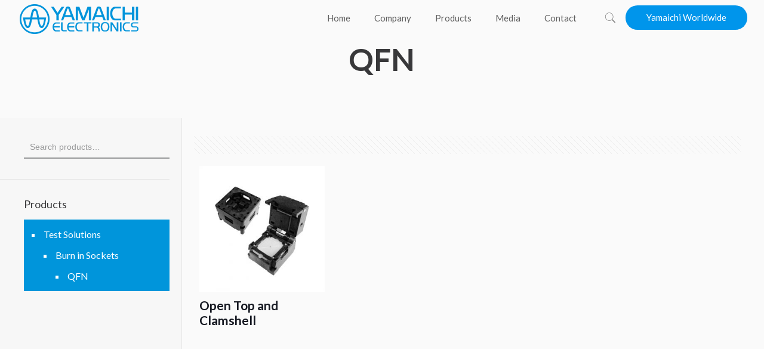

--- FILE ---
content_type: text/html; charset=utf-8
request_url: https://www.google.com/recaptcha/api2/anchor?ar=1&k=6LfcXBsbAAAAAEj_eEeyxaj-vm38gI9XMFer4ZV2&co=aHR0cHM6Ly95ZXUuY29tOjQ0Mw..&hl=en&v=PoyoqOPhxBO7pBk68S4YbpHZ&size=invisible&anchor-ms=20000&execute-ms=30000&cb=9nbofb57eab
body_size: 48622
content:
<!DOCTYPE HTML><html dir="ltr" lang="en"><head><meta http-equiv="Content-Type" content="text/html; charset=UTF-8">
<meta http-equiv="X-UA-Compatible" content="IE=edge">
<title>reCAPTCHA</title>
<style type="text/css">
/* cyrillic-ext */
@font-face {
  font-family: 'Roboto';
  font-style: normal;
  font-weight: 400;
  font-stretch: 100%;
  src: url(//fonts.gstatic.com/s/roboto/v48/KFO7CnqEu92Fr1ME7kSn66aGLdTylUAMa3GUBHMdazTgWw.woff2) format('woff2');
  unicode-range: U+0460-052F, U+1C80-1C8A, U+20B4, U+2DE0-2DFF, U+A640-A69F, U+FE2E-FE2F;
}
/* cyrillic */
@font-face {
  font-family: 'Roboto';
  font-style: normal;
  font-weight: 400;
  font-stretch: 100%;
  src: url(//fonts.gstatic.com/s/roboto/v48/KFO7CnqEu92Fr1ME7kSn66aGLdTylUAMa3iUBHMdazTgWw.woff2) format('woff2');
  unicode-range: U+0301, U+0400-045F, U+0490-0491, U+04B0-04B1, U+2116;
}
/* greek-ext */
@font-face {
  font-family: 'Roboto';
  font-style: normal;
  font-weight: 400;
  font-stretch: 100%;
  src: url(//fonts.gstatic.com/s/roboto/v48/KFO7CnqEu92Fr1ME7kSn66aGLdTylUAMa3CUBHMdazTgWw.woff2) format('woff2');
  unicode-range: U+1F00-1FFF;
}
/* greek */
@font-face {
  font-family: 'Roboto';
  font-style: normal;
  font-weight: 400;
  font-stretch: 100%;
  src: url(//fonts.gstatic.com/s/roboto/v48/KFO7CnqEu92Fr1ME7kSn66aGLdTylUAMa3-UBHMdazTgWw.woff2) format('woff2');
  unicode-range: U+0370-0377, U+037A-037F, U+0384-038A, U+038C, U+038E-03A1, U+03A3-03FF;
}
/* math */
@font-face {
  font-family: 'Roboto';
  font-style: normal;
  font-weight: 400;
  font-stretch: 100%;
  src: url(//fonts.gstatic.com/s/roboto/v48/KFO7CnqEu92Fr1ME7kSn66aGLdTylUAMawCUBHMdazTgWw.woff2) format('woff2');
  unicode-range: U+0302-0303, U+0305, U+0307-0308, U+0310, U+0312, U+0315, U+031A, U+0326-0327, U+032C, U+032F-0330, U+0332-0333, U+0338, U+033A, U+0346, U+034D, U+0391-03A1, U+03A3-03A9, U+03B1-03C9, U+03D1, U+03D5-03D6, U+03F0-03F1, U+03F4-03F5, U+2016-2017, U+2034-2038, U+203C, U+2040, U+2043, U+2047, U+2050, U+2057, U+205F, U+2070-2071, U+2074-208E, U+2090-209C, U+20D0-20DC, U+20E1, U+20E5-20EF, U+2100-2112, U+2114-2115, U+2117-2121, U+2123-214F, U+2190, U+2192, U+2194-21AE, U+21B0-21E5, U+21F1-21F2, U+21F4-2211, U+2213-2214, U+2216-22FF, U+2308-230B, U+2310, U+2319, U+231C-2321, U+2336-237A, U+237C, U+2395, U+239B-23B7, U+23D0, U+23DC-23E1, U+2474-2475, U+25AF, U+25B3, U+25B7, U+25BD, U+25C1, U+25CA, U+25CC, U+25FB, U+266D-266F, U+27C0-27FF, U+2900-2AFF, U+2B0E-2B11, U+2B30-2B4C, U+2BFE, U+3030, U+FF5B, U+FF5D, U+1D400-1D7FF, U+1EE00-1EEFF;
}
/* symbols */
@font-face {
  font-family: 'Roboto';
  font-style: normal;
  font-weight: 400;
  font-stretch: 100%;
  src: url(//fonts.gstatic.com/s/roboto/v48/KFO7CnqEu92Fr1ME7kSn66aGLdTylUAMaxKUBHMdazTgWw.woff2) format('woff2');
  unicode-range: U+0001-000C, U+000E-001F, U+007F-009F, U+20DD-20E0, U+20E2-20E4, U+2150-218F, U+2190, U+2192, U+2194-2199, U+21AF, U+21E6-21F0, U+21F3, U+2218-2219, U+2299, U+22C4-22C6, U+2300-243F, U+2440-244A, U+2460-24FF, U+25A0-27BF, U+2800-28FF, U+2921-2922, U+2981, U+29BF, U+29EB, U+2B00-2BFF, U+4DC0-4DFF, U+FFF9-FFFB, U+10140-1018E, U+10190-1019C, U+101A0, U+101D0-101FD, U+102E0-102FB, U+10E60-10E7E, U+1D2C0-1D2D3, U+1D2E0-1D37F, U+1F000-1F0FF, U+1F100-1F1AD, U+1F1E6-1F1FF, U+1F30D-1F30F, U+1F315, U+1F31C, U+1F31E, U+1F320-1F32C, U+1F336, U+1F378, U+1F37D, U+1F382, U+1F393-1F39F, U+1F3A7-1F3A8, U+1F3AC-1F3AF, U+1F3C2, U+1F3C4-1F3C6, U+1F3CA-1F3CE, U+1F3D4-1F3E0, U+1F3ED, U+1F3F1-1F3F3, U+1F3F5-1F3F7, U+1F408, U+1F415, U+1F41F, U+1F426, U+1F43F, U+1F441-1F442, U+1F444, U+1F446-1F449, U+1F44C-1F44E, U+1F453, U+1F46A, U+1F47D, U+1F4A3, U+1F4B0, U+1F4B3, U+1F4B9, U+1F4BB, U+1F4BF, U+1F4C8-1F4CB, U+1F4D6, U+1F4DA, U+1F4DF, U+1F4E3-1F4E6, U+1F4EA-1F4ED, U+1F4F7, U+1F4F9-1F4FB, U+1F4FD-1F4FE, U+1F503, U+1F507-1F50B, U+1F50D, U+1F512-1F513, U+1F53E-1F54A, U+1F54F-1F5FA, U+1F610, U+1F650-1F67F, U+1F687, U+1F68D, U+1F691, U+1F694, U+1F698, U+1F6AD, U+1F6B2, U+1F6B9-1F6BA, U+1F6BC, U+1F6C6-1F6CF, U+1F6D3-1F6D7, U+1F6E0-1F6EA, U+1F6F0-1F6F3, U+1F6F7-1F6FC, U+1F700-1F7FF, U+1F800-1F80B, U+1F810-1F847, U+1F850-1F859, U+1F860-1F887, U+1F890-1F8AD, U+1F8B0-1F8BB, U+1F8C0-1F8C1, U+1F900-1F90B, U+1F93B, U+1F946, U+1F984, U+1F996, U+1F9E9, U+1FA00-1FA6F, U+1FA70-1FA7C, U+1FA80-1FA89, U+1FA8F-1FAC6, U+1FACE-1FADC, U+1FADF-1FAE9, U+1FAF0-1FAF8, U+1FB00-1FBFF;
}
/* vietnamese */
@font-face {
  font-family: 'Roboto';
  font-style: normal;
  font-weight: 400;
  font-stretch: 100%;
  src: url(//fonts.gstatic.com/s/roboto/v48/KFO7CnqEu92Fr1ME7kSn66aGLdTylUAMa3OUBHMdazTgWw.woff2) format('woff2');
  unicode-range: U+0102-0103, U+0110-0111, U+0128-0129, U+0168-0169, U+01A0-01A1, U+01AF-01B0, U+0300-0301, U+0303-0304, U+0308-0309, U+0323, U+0329, U+1EA0-1EF9, U+20AB;
}
/* latin-ext */
@font-face {
  font-family: 'Roboto';
  font-style: normal;
  font-weight: 400;
  font-stretch: 100%;
  src: url(//fonts.gstatic.com/s/roboto/v48/KFO7CnqEu92Fr1ME7kSn66aGLdTylUAMa3KUBHMdazTgWw.woff2) format('woff2');
  unicode-range: U+0100-02BA, U+02BD-02C5, U+02C7-02CC, U+02CE-02D7, U+02DD-02FF, U+0304, U+0308, U+0329, U+1D00-1DBF, U+1E00-1E9F, U+1EF2-1EFF, U+2020, U+20A0-20AB, U+20AD-20C0, U+2113, U+2C60-2C7F, U+A720-A7FF;
}
/* latin */
@font-face {
  font-family: 'Roboto';
  font-style: normal;
  font-weight: 400;
  font-stretch: 100%;
  src: url(//fonts.gstatic.com/s/roboto/v48/KFO7CnqEu92Fr1ME7kSn66aGLdTylUAMa3yUBHMdazQ.woff2) format('woff2');
  unicode-range: U+0000-00FF, U+0131, U+0152-0153, U+02BB-02BC, U+02C6, U+02DA, U+02DC, U+0304, U+0308, U+0329, U+2000-206F, U+20AC, U+2122, U+2191, U+2193, U+2212, U+2215, U+FEFF, U+FFFD;
}
/* cyrillic-ext */
@font-face {
  font-family: 'Roboto';
  font-style: normal;
  font-weight: 500;
  font-stretch: 100%;
  src: url(//fonts.gstatic.com/s/roboto/v48/KFO7CnqEu92Fr1ME7kSn66aGLdTylUAMa3GUBHMdazTgWw.woff2) format('woff2');
  unicode-range: U+0460-052F, U+1C80-1C8A, U+20B4, U+2DE0-2DFF, U+A640-A69F, U+FE2E-FE2F;
}
/* cyrillic */
@font-face {
  font-family: 'Roboto';
  font-style: normal;
  font-weight: 500;
  font-stretch: 100%;
  src: url(//fonts.gstatic.com/s/roboto/v48/KFO7CnqEu92Fr1ME7kSn66aGLdTylUAMa3iUBHMdazTgWw.woff2) format('woff2');
  unicode-range: U+0301, U+0400-045F, U+0490-0491, U+04B0-04B1, U+2116;
}
/* greek-ext */
@font-face {
  font-family: 'Roboto';
  font-style: normal;
  font-weight: 500;
  font-stretch: 100%;
  src: url(//fonts.gstatic.com/s/roboto/v48/KFO7CnqEu92Fr1ME7kSn66aGLdTylUAMa3CUBHMdazTgWw.woff2) format('woff2');
  unicode-range: U+1F00-1FFF;
}
/* greek */
@font-face {
  font-family: 'Roboto';
  font-style: normal;
  font-weight: 500;
  font-stretch: 100%;
  src: url(//fonts.gstatic.com/s/roboto/v48/KFO7CnqEu92Fr1ME7kSn66aGLdTylUAMa3-UBHMdazTgWw.woff2) format('woff2');
  unicode-range: U+0370-0377, U+037A-037F, U+0384-038A, U+038C, U+038E-03A1, U+03A3-03FF;
}
/* math */
@font-face {
  font-family: 'Roboto';
  font-style: normal;
  font-weight: 500;
  font-stretch: 100%;
  src: url(//fonts.gstatic.com/s/roboto/v48/KFO7CnqEu92Fr1ME7kSn66aGLdTylUAMawCUBHMdazTgWw.woff2) format('woff2');
  unicode-range: U+0302-0303, U+0305, U+0307-0308, U+0310, U+0312, U+0315, U+031A, U+0326-0327, U+032C, U+032F-0330, U+0332-0333, U+0338, U+033A, U+0346, U+034D, U+0391-03A1, U+03A3-03A9, U+03B1-03C9, U+03D1, U+03D5-03D6, U+03F0-03F1, U+03F4-03F5, U+2016-2017, U+2034-2038, U+203C, U+2040, U+2043, U+2047, U+2050, U+2057, U+205F, U+2070-2071, U+2074-208E, U+2090-209C, U+20D0-20DC, U+20E1, U+20E5-20EF, U+2100-2112, U+2114-2115, U+2117-2121, U+2123-214F, U+2190, U+2192, U+2194-21AE, U+21B0-21E5, U+21F1-21F2, U+21F4-2211, U+2213-2214, U+2216-22FF, U+2308-230B, U+2310, U+2319, U+231C-2321, U+2336-237A, U+237C, U+2395, U+239B-23B7, U+23D0, U+23DC-23E1, U+2474-2475, U+25AF, U+25B3, U+25B7, U+25BD, U+25C1, U+25CA, U+25CC, U+25FB, U+266D-266F, U+27C0-27FF, U+2900-2AFF, U+2B0E-2B11, U+2B30-2B4C, U+2BFE, U+3030, U+FF5B, U+FF5D, U+1D400-1D7FF, U+1EE00-1EEFF;
}
/* symbols */
@font-face {
  font-family: 'Roboto';
  font-style: normal;
  font-weight: 500;
  font-stretch: 100%;
  src: url(//fonts.gstatic.com/s/roboto/v48/KFO7CnqEu92Fr1ME7kSn66aGLdTylUAMaxKUBHMdazTgWw.woff2) format('woff2');
  unicode-range: U+0001-000C, U+000E-001F, U+007F-009F, U+20DD-20E0, U+20E2-20E4, U+2150-218F, U+2190, U+2192, U+2194-2199, U+21AF, U+21E6-21F0, U+21F3, U+2218-2219, U+2299, U+22C4-22C6, U+2300-243F, U+2440-244A, U+2460-24FF, U+25A0-27BF, U+2800-28FF, U+2921-2922, U+2981, U+29BF, U+29EB, U+2B00-2BFF, U+4DC0-4DFF, U+FFF9-FFFB, U+10140-1018E, U+10190-1019C, U+101A0, U+101D0-101FD, U+102E0-102FB, U+10E60-10E7E, U+1D2C0-1D2D3, U+1D2E0-1D37F, U+1F000-1F0FF, U+1F100-1F1AD, U+1F1E6-1F1FF, U+1F30D-1F30F, U+1F315, U+1F31C, U+1F31E, U+1F320-1F32C, U+1F336, U+1F378, U+1F37D, U+1F382, U+1F393-1F39F, U+1F3A7-1F3A8, U+1F3AC-1F3AF, U+1F3C2, U+1F3C4-1F3C6, U+1F3CA-1F3CE, U+1F3D4-1F3E0, U+1F3ED, U+1F3F1-1F3F3, U+1F3F5-1F3F7, U+1F408, U+1F415, U+1F41F, U+1F426, U+1F43F, U+1F441-1F442, U+1F444, U+1F446-1F449, U+1F44C-1F44E, U+1F453, U+1F46A, U+1F47D, U+1F4A3, U+1F4B0, U+1F4B3, U+1F4B9, U+1F4BB, U+1F4BF, U+1F4C8-1F4CB, U+1F4D6, U+1F4DA, U+1F4DF, U+1F4E3-1F4E6, U+1F4EA-1F4ED, U+1F4F7, U+1F4F9-1F4FB, U+1F4FD-1F4FE, U+1F503, U+1F507-1F50B, U+1F50D, U+1F512-1F513, U+1F53E-1F54A, U+1F54F-1F5FA, U+1F610, U+1F650-1F67F, U+1F687, U+1F68D, U+1F691, U+1F694, U+1F698, U+1F6AD, U+1F6B2, U+1F6B9-1F6BA, U+1F6BC, U+1F6C6-1F6CF, U+1F6D3-1F6D7, U+1F6E0-1F6EA, U+1F6F0-1F6F3, U+1F6F7-1F6FC, U+1F700-1F7FF, U+1F800-1F80B, U+1F810-1F847, U+1F850-1F859, U+1F860-1F887, U+1F890-1F8AD, U+1F8B0-1F8BB, U+1F8C0-1F8C1, U+1F900-1F90B, U+1F93B, U+1F946, U+1F984, U+1F996, U+1F9E9, U+1FA00-1FA6F, U+1FA70-1FA7C, U+1FA80-1FA89, U+1FA8F-1FAC6, U+1FACE-1FADC, U+1FADF-1FAE9, U+1FAF0-1FAF8, U+1FB00-1FBFF;
}
/* vietnamese */
@font-face {
  font-family: 'Roboto';
  font-style: normal;
  font-weight: 500;
  font-stretch: 100%;
  src: url(//fonts.gstatic.com/s/roboto/v48/KFO7CnqEu92Fr1ME7kSn66aGLdTylUAMa3OUBHMdazTgWw.woff2) format('woff2');
  unicode-range: U+0102-0103, U+0110-0111, U+0128-0129, U+0168-0169, U+01A0-01A1, U+01AF-01B0, U+0300-0301, U+0303-0304, U+0308-0309, U+0323, U+0329, U+1EA0-1EF9, U+20AB;
}
/* latin-ext */
@font-face {
  font-family: 'Roboto';
  font-style: normal;
  font-weight: 500;
  font-stretch: 100%;
  src: url(//fonts.gstatic.com/s/roboto/v48/KFO7CnqEu92Fr1ME7kSn66aGLdTylUAMa3KUBHMdazTgWw.woff2) format('woff2');
  unicode-range: U+0100-02BA, U+02BD-02C5, U+02C7-02CC, U+02CE-02D7, U+02DD-02FF, U+0304, U+0308, U+0329, U+1D00-1DBF, U+1E00-1E9F, U+1EF2-1EFF, U+2020, U+20A0-20AB, U+20AD-20C0, U+2113, U+2C60-2C7F, U+A720-A7FF;
}
/* latin */
@font-face {
  font-family: 'Roboto';
  font-style: normal;
  font-weight: 500;
  font-stretch: 100%;
  src: url(//fonts.gstatic.com/s/roboto/v48/KFO7CnqEu92Fr1ME7kSn66aGLdTylUAMa3yUBHMdazQ.woff2) format('woff2');
  unicode-range: U+0000-00FF, U+0131, U+0152-0153, U+02BB-02BC, U+02C6, U+02DA, U+02DC, U+0304, U+0308, U+0329, U+2000-206F, U+20AC, U+2122, U+2191, U+2193, U+2212, U+2215, U+FEFF, U+FFFD;
}
/* cyrillic-ext */
@font-face {
  font-family: 'Roboto';
  font-style: normal;
  font-weight: 900;
  font-stretch: 100%;
  src: url(//fonts.gstatic.com/s/roboto/v48/KFO7CnqEu92Fr1ME7kSn66aGLdTylUAMa3GUBHMdazTgWw.woff2) format('woff2');
  unicode-range: U+0460-052F, U+1C80-1C8A, U+20B4, U+2DE0-2DFF, U+A640-A69F, U+FE2E-FE2F;
}
/* cyrillic */
@font-face {
  font-family: 'Roboto';
  font-style: normal;
  font-weight: 900;
  font-stretch: 100%;
  src: url(//fonts.gstatic.com/s/roboto/v48/KFO7CnqEu92Fr1ME7kSn66aGLdTylUAMa3iUBHMdazTgWw.woff2) format('woff2');
  unicode-range: U+0301, U+0400-045F, U+0490-0491, U+04B0-04B1, U+2116;
}
/* greek-ext */
@font-face {
  font-family: 'Roboto';
  font-style: normal;
  font-weight: 900;
  font-stretch: 100%;
  src: url(//fonts.gstatic.com/s/roboto/v48/KFO7CnqEu92Fr1ME7kSn66aGLdTylUAMa3CUBHMdazTgWw.woff2) format('woff2');
  unicode-range: U+1F00-1FFF;
}
/* greek */
@font-face {
  font-family: 'Roboto';
  font-style: normal;
  font-weight: 900;
  font-stretch: 100%;
  src: url(//fonts.gstatic.com/s/roboto/v48/KFO7CnqEu92Fr1ME7kSn66aGLdTylUAMa3-UBHMdazTgWw.woff2) format('woff2');
  unicode-range: U+0370-0377, U+037A-037F, U+0384-038A, U+038C, U+038E-03A1, U+03A3-03FF;
}
/* math */
@font-face {
  font-family: 'Roboto';
  font-style: normal;
  font-weight: 900;
  font-stretch: 100%;
  src: url(//fonts.gstatic.com/s/roboto/v48/KFO7CnqEu92Fr1ME7kSn66aGLdTylUAMawCUBHMdazTgWw.woff2) format('woff2');
  unicode-range: U+0302-0303, U+0305, U+0307-0308, U+0310, U+0312, U+0315, U+031A, U+0326-0327, U+032C, U+032F-0330, U+0332-0333, U+0338, U+033A, U+0346, U+034D, U+0391-03A1, U+03A3-03A9, U+03B1-03C9, U+03D1, U+03D5-03D6, U+03F0-03F1, U+03F4-03F5, U+2016-2017, U+2034-2038, U+203C, U+2040, U+2043, U+2047, U+2050, U+2057, U+205F, U+2070-2071, U+2074-208E, U+2090-209C, U+20D0-20DC, U+20E1, U+20E5-20EF, U+2100-2112, U+2114-2115, U+2117-2121, U+2123-214F, U+2190, U+2192, U+2194-21AE, U+21B0-21E5, U+21F1-21F2, U+21F4-2211, U+2213-2214, U+2216-22FF, U+2308-230B, U+2310, U+2319, U+231C-2321, U+2336-237A, U+237C, U+2395, U+239B-23B7, U+23D0, U+23DC-23E1, U+2474-2475, U+25AF, U+25B3, U+25B7, U+25BD, U+25C1, U+25CA, U+25CC, U+25FB, U+266D-266F, U+27C0-27FF, U+2900-2AFF, U+2B0E-2B11, U+2B30-2B4C, U+2BFE, U+3030, U+FF5B, U+FF5D, U+1D400-1D7FF, U+1EE00-1EEFF;
}
/* symbols */
@font-face {
  font-family: 'Roboto';
  font-style: normal;
  font-weight: 900;
  font-stretch: 100%;
  src: url(//fonts.gstatic.com/s/roboto/v48/KFO7CnqEu92Fr1ME7kSn66aGLdTylUAMaxKUBHMdazTgWw.woff2) format('woff2');
  unicode-range: U+0001-000C, U+000E-001F, U+007F-009F, U+20DD-20E0, U+20E2-20E4, U+2150-218F, U+2190, U+2192, U+2194-2199, U+21AF, U+21E6-21F0, U+21F3, U+2218-2219, U+2299, U+22C4-22C6, U+2300-243F, U+2440-244A, U+2460-24FF, U+25A0-27BF, U+2800-28FF, U+2921-2922, U+2981, U+29BF, U+29EB, U+2B00-2BFF, U+4DC0-4DFF, U+FFF9-FFFB, U+10140-1018E, U+10190-1019C, U+101A0, U+101D0-101FD, U+102E0-102FB, U+10E60-10E7E, U+1D2C0-1D2D3, U+1D2E0-1D37F, U+1F000-1F0FF, U+1F100-1F1AD, U+1F1E6-1F1FF, U+1F30D-1F30F, U+1F315, U+1F31C, U+1F31E, U+1F320-1F32C, U+1F336, U+1F378, U+1F37D, U+1F382, U+1F393-1F39F, U+1F3A7-1F3A8, U+1F3AC-1F3AF, U+1F3C2, U+1F3C4-1F3C6, U+1F3CA-1F3CE, U+1F3D4-1F3E0, U+1F3ED, U+1F3F1-1F3F3, U+1F3F5-1F3F7, U+1F408, U+1F415, U+1F41F, U+1F426, U+1F43F, U+1F441-1F442, U+1F444, U+1F446-1F449, U+1F44C-1F44E, U+1F453, U+1F46A, U+1F47D, U+1F4A3, U+1F4B0, U+1F4B3, U+1F4B9, U+1F4BB, U+1F4BF, U+1F4C8-1F4CB, U+1F4D6, U+1F4DA, U+1F4DF, U+1F4E3-1F4E6, U+1F4EA-1F4ED, U+1F4F7, U+1F4F9-1F4FB, U+1F4FD-1F4FE, U+1F503, U+1F507-1F50B, U+1F50D, U+1F512-1F513, U+1F53E-1F54A, U+1F54F-1F5FA, U+1F610, U+1F650-1F67F, U+1F687, U+1F68D, U+1F691, U+1F694, U+1F698, U+1F6AD, U+1F6B2, U+1F6B9-1F6BA, U+1F6BC, U+1F6C6-1F6CF, U+1F6D3-1F6D7, U+1F6E0-1F6EA, U+1F6F0-1F6F3, U+1F6F7-1F6FC, U+1F700-1F7FF, U+1F800-1F80B, U+1F810-1F847, U+1F850-1F859, U+1F860-1F887, U+1F890-1F8AD, U+1F8B0-1F8BB, U+1F8C0-1F8C1, U+1F900-1F90B, U+1F93B, U+1F946, U+1F984, U+1F996, U+1F9E9, U+1FA00-1FA6F, U+1FA70-1FA7C, U+1FA80-1FA89, U+1FA8F-1FAC6, U+1FACE-1FADC, U+1FADF-1FAE9, U+1FAF0-1FAF8, U+1FB00-1FBFF;
}
/* vietnamese */
@font-face {
  font-family: 'Roboto';
  font-style: normal;
  font-weight: 900;
  font-stretch: 100%;
  src: url(//fonts.gstatic.com/s/roboto/v48/KFO7CnqEu92Fr1ME7kSn66aGLdTylUAMa3OUBHMdazTgWw.woff2) format('woff2');
  unicode-range: U+0102-0103, U+0110-0111, U+0128-0129, U+0168-0169, U+01A0-01A1, U+01AF-01B0, U+0300-0301, U+0303-0304, U+0308-0309, U+0323, U+0329, U+1EA0-1EF9, U+20AB;
}
/* latin-ext */
@font-face {
  font-family: 'Roboto';
  font-style: normal;
  font-weight: 900;
  font-stretch: 100%;
  src: url(//fonts.gstatic.com/s/roboto/v48/KFO7CnqEu92Fr1ME7kSn66aGLdTylUAMa3KUBHMdazTgWw.woff2) format('woff2');
  unicode-range: U+0100-02BA, U+02BD-02C5, U+02C7-02CC, U+02CE-02D7, U+02DD-02FF, U+0304, U+0308, U+0329, U+1D00-1DBF, U+1E00-1E9F, U+1EF2-1EFF, U+2020, U+20A0-20AB, U+20AD-20C0, U+2113, U+2C60-2C7F, U+A720-A7FF;
}
/* latin */
@font-face {
  font-family: 'Roboto';
  font-style: normal;
  font-weight: 900;
  font-stretch: 100%;
  src: url(//fonts.gstatic.com/s/roboto/v48/KFO7CnqEu92Fr1ME7kSn66aGLdTylUAMa3yUBHMdazQ.woff2) format('woff2');
  unicode-range: U+0000-00FF, U+0131, U+0152-0153, U+02BB-02BC, U+02C6, U+02DA, U+02DC, U+0304, U+0308, U+0329, U+2000-206F, U+20AC, U+2122, U+2191, U+2193, U+2212, U+2215, U+FEFF, U+FFFD;
}

</style>
<link rel="stylesheet" type="text/css" href="https://www.gstatic.com/recaptcha/releases/PoyoqOPhxBO7pBk68S4YbpHZ/styles__ltr.css">
<script nonce="vHo_MKLgZe68c3p2RH8sTQ" type="text/javascript">window['__recaptcha_api'] = 'https://www.google.com/recaptcha/api2/';</script>
<script type="text/javascript" src="https://www.gstatic.com/recaptcha/releases/PoyoqOPhxBO7pBk68S4YbpHZ/recaptcha__en.js" nonce="vHo_MKLgZe68c3p2RH8sTQ">
      
    </script></head>
<body><div id="rc-anchor-alert" class="rc-anchor-alert"></div>
<input type="hidden" id="recaptcha-token" value="[base64]">
<script type="text/javascript" nonce="vHo_MKLgZe68c3p2RH8sTQ">
      recaptcha.anchor.Main.init("[\x22ainput\x22,[\x22bgdata\x22,\x22\x22,\[base64]/[base64]/[base64]/[base64]/[base64]/[base64]/[base64]/[base64]/[base64]/[base64]\\u003d\x22,\[base64]\x22,\x22ccOuC8KXckPDhCFDMcO0wpHCiwQtw4DDhMOUaMK4csKoAX9/w4dsw61Aw6MbLh0FZUDCtzrCjMOkPxcFw5zCl8OUwrDClCt+w5A5woTDvgzDnzA0wpnCrMO7CMO5NMKUw4p0B8KSwoMNwrPCp8KCchQ9e8OqIMKMw7fDkXIIw4UtwrrCu2/[base64]/[base64]/DiHRMw48ZX8KjNMOHXScewonChx3DiMOXEnzDpkhnwrXDssKvwqQWKsOAd0bCmcKXbXDCvlB6R8OuKcKnwpLDl8KnSsKePsOsN2R6wrDCrsKKwpPDksK6PyjDgMOSw4x8HcK/w6bDpsKhw7BIGijCtsKKAi0vSQXDlsO7w47ChsKXQFYiUcObBcOFwrkRwp0RXlXDs8OjwrQiwo7Cm0fDpH3DvcKETMKubzo/HsOQwrFBwqzDkBXDhcO1cMOVYwnDgsKcVMKkw5oETC4WAER2SMOHb2LCvsOxQcOpw67DhcOqCcOUw4tkwpbCjsK5w5skw5gTLcOrJBdBw7FMYsOTw7ZDwqY7wqjDj8K/wr3CjADCkMKIVcKWFGdle2JJWsOBfcOjw4pXw7PDi8KWwrDCmMKgw4jClVFHQhs2CjVIcQN9w5TCscKHEcONWRTCp2vDq8Ozwq/DsD/Dh8KvwoFVHgXDiANvwpFQEsOCw7sIwpVNLULDiMOLEsO/[base64]/bsOeOBDDoR94LFbDu0jCrMO8X8OxGyYERmXDpcOrwrDDvz/Clx4hwrrCsxnDisOKw4PDncOjO8Ojw67DqcKiYSITH8KYw7TDgW9Kw6jDrGfDpcKXO17DrXhle2caw6HCs3nCoMK3woTDpHstwpA8wpFOwrIKRHfDuD/DqcKqw63DnsKDYsO5Z0hoXAbDssKJQBnDhG0hwq7CglV8w7AZF2ZWXHpww6DCj8KEDSAKwrLDlV5qw54lwq7DkMOjRwfDucKLwrfCsUPDqB1+w6fCt8KgWsOcw4vCkMKQw6ZqwqpmH8OZJ8KrFcOwwq/CgcKGw67DgWbCixPDmMOxVsK1w77Cg8KtaMOOwpp4XiLCkT7DhWgHw6zCoS9twrzDksOlAcO+QMOpFwnDg3DCoMO9CcKRw5B1w6LCrsKjwr7DnSMAMsO0InfCrVHCl3jCqmTDvkF8woorIMK3w43DmMKEwpJ+UH/CkWtqHnTDpcK5dcK2aTZbw5QHTsK+McOCwqLCpsOBPlzDpcKJwrHDnRJ/[base64]/Dk8Kiw69zKsKpwpEEH8KFw6dPw4nCghhQZsKdw7zDmMKOw5h6w6DCvDrDiGldDwgXA1DDvsKcwpRLakIFw5bDm8KZw7PCu1jChMO5AmI/[base64]/DmxxgD1XCtMK3wpVxXcKuwrY8wpMRD8OXbzsFPsOvw6RDeVJaw6ssUcOlwoM6wq1QKcOKRD/Du8O+w78+w6PCnsOuCMKawpdkYsKmcnPDtVTCiEDCqHh9w6AUdDF8AADDhgggHMOlwr5qw77Cg8Owwp7CtW9KA8O7SMOFWVBBJ8OGw6gNwobCghl7wrY5wq1EwoPCnQJcJBV0BsK0wp7DsizCgsKTwo/CjgXCnXrCgGsbwq7CiRRawrvDghFWdcOVNxQxOMKZcMKiJB7DncK5EMOowpTDtMK4HRMQw7Z4U0otw55fwrnCj8OQwobDnCjDgcK1w6gKE8OSUlzDmMOIdSVJwrnChFPCv8K5PcKIal4vIinDlcOvw7jDtVDCuhzDr8OKwp0wCMOGw6XDpgPCuAEtw7VLIcKdw7/CucKKw5XCjcOhZBXDoMOMBhvCjxdCPsO/w6wpNWNZOxgew4ZOw6QVa2Mcwq/Dn8O/[base64]/CiMKAwpBHw7wfwobDgR0zYRzDlcKQW8KQwqLDssKzAsK8PMOpdF3Ds8Kbw6TCjkdUwrHCtMKAasOHwooVKMOawozCsiZhYEZIwoBgEU7DhH1aw5DCtsKNwp8pwonDtsOPwoTCuMKaC1/[base64]/CucKgHwdKJ1zCicObRsKlehnCuinCusOBw4AIwqnCgwjDvXRdw7HDvWvClGjDgcODfMK6wqLDvnk6CG7DmmkxH8OnYsOSc3sJAH3DpGpAXXrCqmQ5w6J2w5DCssOKecKuwobCq8O7w4nCjEJhcMKNRjfCgTgRw6DCnMKQSHUlZsKnwrZgw4swVXLDhsKzc8O+bETCgB/[base64]/Cm8KBLMOKwpQuZX3DninCq8Ogd8OrLUoTw77Dh8Ksw64/[base64]/CuREjw6PDjzIbLCHCvEbDu8KwwqZ2w4HCqsO8w4TDocKMwrJcbSQxAsKIP3dpw7XDgcOTccOnDMOqNsKNw4rCtCwqA8OhdMO4wrd/w4fDkDPDtS7CocK4woHCpnFfN8KvIkRsAS/CisKfwpcEw4vCicKDcQrCswkjEcOuw5Rmw7kvwpBswqLDv8K4UwjDgcKEwpXDrX3DiMKnGsK1wrZjwqXDhF/CmcOIIcKLZUZlIcKdwpDDumJlacKDTcKXwol7e8O0CFIdOMOpOsKEwpLCgT9aOxgXw53DoMOgTUTCtMKZw5/DvxvCoErDhSHCngccwrHCm8KUw73DrQkZVUIMwolQRsOQwqMMwoXCpBLDrCjCvnJla3nCo8KFw5LDr8OMUwrDg3DCu1PDvAjCscKOWcKEJMOPwpdqJcKkw5ZGX8KYwoQVS8OFw6JgInRWVEbDssOkVzLDjjzDj0LCgA3DsmROJ8KUSCE/w6fDrcKCw6Fuwq1SOsOwfTzDpTzCtsO0w61ha3XDj8O4wp4UQMOzwovDoMKbVMOrwojDglUdwqTClkF1CsKpwqfCncOeYsOIBsKMwpVcWcKZwoMARsOcw6DClgXDg8OdGFTCuMOqVsK6YMKEw5jDvMOkN3/Cu8Olwp7DtsOGWcKUwpDDiMOgw7l2wrY9IRk0w45eDHU3QT3DqiDDm8OsRsKzIcOew40PWcOFS8OBw6wwwo/CqsKrw4/DsQTDg8O2dsKJPyoXTELDp8OKI8KXw5DDl8OtwqBOw5zDgS07AHTCuyZCZ0AoHnMGw7wbHMO+wptKSgzCgjHDn8OEwo1/wpdAHMOUGWHDsSkHUMKtLzYFw4/CucKKNMKfHUEHw6xYNSzCkMOJQV/DkW9tw6/CoMKBwrF5w4XCmcOGD8OxSHXCujfCtMOGwqjDr0ZFw5/[base64]/DtMOnwrMYSMKawoDDnwdYwoDCm1DDvTXDjsO5w4guwqw8PWRpwo1yGsKVwrw/YnXDsS7CpnVYw4Rywoc0HA7CpAbDssKTw4M6B8O8w6zCo8OvYXshwpxWMwUsw5tJI8Kmw6AlwrNowpc4T8OYKsK3wo1QUSdrFXfCqgxTLW7DhsKnDMKhDMO/CsKcHFc+w4IRVHXDnlTCrcOmwrLDlMOswr5LIHvDiMO9bHTDqRJgEW5OHsKhL8KLYsKTw4XCsjbDtMOyw7HDk2gVNR50w6HCrMK3LMOqO8Kfw4J9w57Cl8KAesKnw6M4wojDmUoPHDkiw47DhlwnP8OBw78Gwp7Du8KjcTtBfcKoAzTDv1/DusOxVcKMfjHDusKMwpTDuDHCiMKTUEEqw7t9aQnCu1pCwqNuL8ODwpBELcKmbQXChkx+woscwrLDm2x+wq9QBsO7CU/CtAHDrntUIl13woBvwofCshV0wp5zw6ZoXQnCscOSGsOuwr3Cu2YXTglCDUDDi8Oww6rDj8KxwrdcQMOzfzB8wpXDlFJPw4fDtcKASS/DocKRwqEfOH3CmhZOw743wpXCnlwRcsOyfGw6w6xGIMOdwrAhwo8ERcKCR8O3w7QkCgnDuQDCqMKKLsKdDcKNKsK+w47CjsKyw4M1w5PDr0gWw7LDghPCvGlVw7caL8KKGBfCgMO7wrvDpsOxecOcDMKRFHMRw6lgwq9TDcOBw6bDkErDpTt/O8ONOcKtwpbCpcKMwr3CqcO7wrvClsKka8OWHlsqbcKQc2vDlcOmwq4UexIMDlPDqsKYw4nDkRlew61fw4ZSe0rCh8OGwo/CjcOVw7ocBcOZwo3Cn3PCosKbRG0Rw4TCu2chAsKuwrU1w5RhZ8KJbVoXHEo6w7pnwq/[base64]/DthUUwrzCsnM2DMOMVcKBb17CnsOvGcKgd8KBw50fw57DpHLDscOQfcKYS8Odwo4cH8Odw6hswrjDgMO1c2wuXMKuw49BAMKtbGnDuMO9wq8PZMOYw57CoD/CqAJgwqQrwrF/[base64]/Dikx6w4XCjE3CkFltw50ZT2jClsO0wrICw5bDgm9tOMKrAcKhHsKVbSF2FcK3UsKVw4QrfjfDl3zCkcKeGHh9ISlwwqwlL8Klw75Gw6DCgW5Hw6jDjBzDo8OXw4DDgAPDjgjCkDJXwqHDgCsHb8OSMnzCiArDssKHw7oCGy9ywpURJ8O/[base64]/[base64]/DssKLVsO8woYoTMK6wr4vw77CpMOQw7lbGMK8CcOHfsO8w4BHw5xQw71jw6bCiC0fw4nCoMKYw7FYCsK/[base64]/CosKJwr9ww6/[base64]/DoDXCmMOpVCU2wocdHFTCmWwiB8KuI8OIwqnCgyzCtsOvwrXCu8OxIcOuRALDhQt+w73DmEfDosOUw5k1wpTDusK5NA/[base64]/[base64]/DuWvDusO8J1IfakBIw5vCjngcflhJcXnDk3PCoBUAQkM0wpTDjXPCiRJNJnssDAMcEsK2wog6dyHDqsKowqgowpw4acOQWsKrSx8UIMOAwrsBwqN6woPDvsO2XMOQS17DncOSA8KHwpPClSBZw6TDuWDCnRfChsKzw4fCssOlw5wbw4UrVi0nwqB8cUE/w6TDjsKPFcK9w63Ck8Kow5wwFsK+PQx+w4RsAcKBwrtjw7tceMKkwrRYw5gYwrfDpMOJLTjDtm/CtsOvw77CrFNnOcOcw6nDkBEWE0bDgmUJwrARC8Ouw6xXUnvDs8KjUg4Rw7VJaMOrw7rDoMK7JMK+ZcKAw73DksKgaxhAwrYaa8K9RsOZwrDDqyzDqsODwofCu1QiS8OFez/CjhBJw5hqeShIwpTCpFBww4DCvsOkw5YIUMKkwpHDocKTMMOwwrDCi8Oywo3ChQnClH1rRlHCsMKFC0suwpPDosKUw65iw4PDmsKKwoDDk0pCcH4ewqsWwrPCrzh/w68Qw4hRw7bDocKwcsKlcMOBwrzCvsKEw4TCjU9gwrLCqMOiXiQsZsKeKhTDtC7DmwDCpMKdWMK6w6fDhsOwcWvCoMKfw5sIDcKwwpzDuXTCusO3NVvDs0PDjhvCsEXCjMOYw7p+w6bCoSjCt2Qewqotw7N6D8KvW8Ouw7FwwqZfw7XCs1jDqXM3wr/Du2PCug3DkDkswoLDrsOpwqdhCDDDowPDv8OGw4ImwojDmsOXw5LCsX7CjcOywqbDssODw7o6GD7CkCzDhDoAA0nDh0wiw7A7w4XCgnrCskrCtcKQwoXCrzoxw4nClMKYwq4SZ8ObwohIFm7DkF4hRMKVw6sLw7rCp8OWwqTDosOYeBfDi8KVwo/[base64]/[base64]/[base64]/Du8KYbgUGb8O+w7sWw5DCllbCtBorw6fCpcOcwpBfL8Kfc2XDn8O7G8OmexfDt0LDksKjDAVDKmXDhMKdaBLChMOawpvCgTzDpjDDpsKlwppWdzEwAMOqcXJkwoQ+w7BjCcK3w5EcRH7Ch8Oew4jDksOGecOCw5pEXxPCvA/CnMKgb8OSw5fDtcKbwpDCusOIwo7CtzRLwpc7e2HDhz5QZ2nDlzrCt8KEw4/[base64]/O8K/[base64]/CtQEEw5zDixXDuS3CmxjDnB7DkEYDwq3Du0jDrcO4Ih8wJsKNwoBWw7sjw4nCkzITw45Mf8KMYC/CmcKwN8OOR37CiQDDpggZEjQNCsKcNMOGw507w4NcEcOuwpvDjjEsO1fDpsOgwqNBMsO9GGXDssOMwpnCksKKw69GwohkWnheA0LCkwHCj1HDjmzDl8KwY8O+T8O/CGnDmcOOUTrCmChuUX/[base64]/DvDsOVkscNcKCCMK7wqIeOcKnQVTDl8OTIcOCEMOJw6gPQsO8a8KIw6lVRjrCsA/[base64]/MsOPNHTCqGoYwrzCpsOAw7/[base64]/Dr8O1wqp2L8Oww6nDmcKUw70qQsKwwo/CucKxTsOUR8Ogw4NCFgdrwpnCj2TDj8OiU8Ozw6shwoxPNMOWcMOowqgcw54IaQjDujN8w5fCjCtQw7VCHnvCi8KPw63CkFnCjhAxfMOGeX/CqsKEwr3CiMOgw4fCjQ0EecKWwqEqSCfCuMOiwrhWGzguw7bCkcKvMMONw6oHN1nDrMOhwq83w4kQa8Odw53CvMKCwoHDp8K4QlfDlyVYDFvDrXN+cTEDIMODw7I7R8KuUMKtcMONw4VbcMKTwqA8EMKgf8ORWXp/w4vDsMKwM8OLciZCYsOUNsKoworCmxNZQyp8wpR+worCjMK9w5EWDMOYAcO4w6wzw7vDjsO+wp5iRMOxZ8KQRULDv8KOw5wKwq1Ob1wgQsKzwqVnw69vwp5QbsOwwoR1wpZZH8KqKcOpw45DwrbDt07DkMKlwpfDiMKxNxgcKsOWaQ/[base64]/w5vDhFtaw6fDmsKlUVHDiMOowrXCoDQQeE4vw5suFcKaT3zCoxzDi8O9DMK+PcK/wqDClArCo8OaR8KIwozCgcK9IcOAwp1qw7TDj1VccsK1wo4TPjXCu0rDjsKGwrHDgMO7w7FLwr/CkUZDN8Opw6dbwoZvw64yw5PCh8KEN8KgwpnDrcKFdVgwUSLDgEtVJ8OXwqopVWQdO2jDiUHDrMK/w7c2d8K9w5oJeMOOw4PDiMKifcK5w65IwopxwrXDtmrCiS7DssOzJMKmRcOxwojDv0BVQGp5wqnCgsOdGMO9woABY8ORJGvCnsK5w4TCikDCgsKow5DCp8OKNMOUeBAVZsKTPQkSwoV8w7XDpVJxw5VTw6E/[base64]/U8Kvwp/Do8OlVn0zw5hjKsOKdMKIFMODIcOGD8KNwozDt8OBAVfDnT0Yw67Cj8KnRsKnw4hdw4LDgsOFeTtgR8KQw53Ci8KEESodUMO3w5Mnwr7DrnLCi8OlwrdGcMKHZsO2McKOwprCh8ORUUFRw5MWw44DwoDCjk3ChcKGEMOlwrrCiyUfwpxowoNrwpttwr/Dqn7DqnfCvG0Pw6PCuMOrwpjDl0jCicOww7vDo3HCpRzCvnrDtcOLW1HDsRLDvsOlw4/CmsK0EsK0RMKkBcO8H8O3w6/[base64]/wqktw701w6PCm8K2woY7w4/[base64]/DncOrRcKOw4TDr8OIMsKDwo3DlcOFacOswrFkM8KqwrTCgcK3SMKDLMKoIyHDkiYLw7JOwrDCr8KCH8OQw6LDjU4bwqLCt8K3wo0TeTTCncOPLcK2wqbCvXrCnEQMw4AWwrMjwoxKDSDCoGUgwpnCqcK2TsKSQm/CmcKowq42w6rCvjFFwqtYNwvCu0DCriZKwrkzwopkw4h5ZlHCrcKew4hhEh56CnEnYF1OZ8OKZCAkw7Z6w47CjcOgwrJjGFJ8w6IgLCZtwpbDpcOoPGvCjFJyMcK/S0AuRsKYw5LDpcK+w7gYKMKEXGQRIMKZUMOHwo4FUMKlGGbCgcK5w6vCkcOmfcOmFCbCmsKKwqTCkSvDpMOdw41nwp9TwqPDiMONwpofDG5TWcOaw514w5/CpCd8wrUMCcKlw5oowpNyD8OCE8ODw7nCpcKfM8K8wqYkwqHDosKreEorasOqcy7ClcO9w5pVw6ZGw4oWw6/DosKkYMOWwo7CkcKJwp8HcHrDicKLw6HCkcKyPz8Yw6XDrsKiSXrCosOjw5jDhsOnw7XCi8OAw6g6w77CocORTcOrZ8ObOg3DplLCj8KjGi/CgcOrwobDrMOpDkYTKmIhw5hSwrAPw6sUwph/[base64]/[base64]/CmVMYAMOzwpguTX0VXhM2wrXCmwfCviYMCl3DtXbCgMKpw5fDscKVw5jCrUwxwp/CjnnDksOgw4LDgn1Dw5NoHcOPw5TCp10wwrnDiMKnw5R/wrfDjGzDunnDp3fClMOtwqrDiADDusKsUcOQaiXDj8KgZcKOGH14TcKhcsObw6jCi8KxdcKRw7DDvMKLU8KDw4VZw7LCjMKLw491SlDCnsOEwpZ8eMOtICvDs8OyHSXDsyYDTMOZOU7DthYzJ8O0EMOnbcOzcmw/A0wYw6PDtgUpwqMoAcOHw6HCksOpw4pgw7NewqrCoMOfCsOww4dmRAHCvMO5CsO+w4gLwpQlwpXDtMOQw5dIwo/CvMK+w4tXw6XDn8KhwrjCqsK1w5hnDHvCicKZHMOdw6fDskZuw7XCkgh+w7Axw7E1BMKPw4E8w5lxw6jCmzBGwo/Cs8OYdlbDjxdIH2MVw6x7McKnRzQWwp4ew4jDrcK+MsKUXMKiRQ7DpcOpOjrCisOtK14lCsOhw5PDpjzDrVo3JMK8VUbCisKDezEMQsOkw4bDu8ODCE5nwp/[base64]/[base64]/w6jCgmzCuQtwwoXCo8KRBsONDcORwqrCscOzZGVdL17Cg8OvAXHDn8KEF8KYd8KVSD/[base64]/ClTlvVHsZGG8qwr7DvsO+w6NhSMKcaMKSw7bDs1nCk8KuwpUNMcK+UlFQwoMBw4YCKcOQJDR6w48kDcK/a8KiUgvCqHVmbsODBkrDkQduCcO2VsOrwrAINsK6SsOaQMKYw4E/cFAILh3Cm03CqBPCnXp3I3XDusKxwq/DlcKFJQnCp2PCisOOw7bCtw/Du8O5woxmRSbDhWRMBXTCkcKmTDxsw4zCosKBeG9mEsK2Tl7CgsOVTnnCqcKCw5xWcUV7E8KRJMK5NQZJKlbDg1vCpSQPw7bDr8KBwrdNTyvCrW1xJ8K/w4XCtynCgXjCg8KJa8OywokfGMKJPnFUw7tyAMOeCiBkwqnColswezlHw7LDoEp+woM9w6sze0A/V8Kiw7V4w7JnVsKxw7o/LMOXLMKiMxjDjMO4ZyVgw4zCr8OEeCsuPSjDt8OHw7hLBzB/w7ZNwrfChMKDbcO4w6sZw6DDpX7Dk8KDwrLDpcOxWsO8Q8OXw5nCmcK7asKzN8KjwozDoWPDrX/ClhFwH3LCusOZwp3DlzjDtMO1woZAw7fCuVUCw5bDmBI8Y8O/XCHCqlTDun7CiRLCpcO5w7EGS8O2RcOAIsO2GMKewo3DkcKew7RZwotww6Z7DWjCgjTChcOVXcOPwpoRw77Dow3Dr8KdGTI/[base64]/DuX1kXm57AsKNwovDr11bw4IuZsK1DcO7wpbDoGLCjSvCnMOMVcOxEgvCksKcwojCiUYhwo1Vw4w/JsK3wrckEDnCik0udhBOaMKrw6LCqilGeXY3wpLCgcKgUsOkwoDDjFnDtVzCscOGwqI7QClzw60mUMKKMcOYw7fDjkNpIsK+woEUSsOcwpnDiCnDh0vDmUQ0e8Ofw50UwqwEwqVRQwTCrMK1ayQ3P8OED2gWwoVQNi/CksOxwqkbLcKQwq0xwpbDr8KOw6oPwqLCgQ7Cg8Oawq0Nw7PCicK3wp5Ow6ISAcK2YsKqKgcIwo3Do8OgwqfDpmrDjEMNworCkjpnb8OdKHgZw6lewqdnGx/DpEoDwrFswpfDksKAwrrCknRrDsKpw7HCvsKKHMOcLsORw4wnwqDCvsOkOMOJbsOBVcOFa3rCpU5Bw6vDssK0w6PCmDrCnsObw6ZsDHrCuHN1w7hJZlnCpz3Dp8OgUUFWTMKVGcKBwpfCtX57wq/CvjbDp1/[base64]/[base64]/DqMO+w411XjvDp8OJw4zDpRJZTMOewrFvwrFTw5kUw6TCoSQRHhnCi3bCsMKbBcO6w5pFw5XCucKuwrDDscO4JkZHHVrDiF4QwrPDpCAnJMKkPsKvw7HChMOOwpnDl8ObwpNqYcOzwprCk8KcGMKdw4MaasKfw5/[base64]/CpMKgwotvw7E0w5tHwpcuwrfChBAKIcKQMsO0w6HCvntIw6RnwrY+C8O/wrjCvinCmMKRMMOhfcOIwrnDilHDoCRpwr7Co8OKw7cvwqZUw7fCgMOPSCrDnm19AlXCqBvCqAjCqRFOJRDClMKcLDRawozCm03DiMO6KcKROkhbfMOtRcK5wpHCmEzCi8KCNMOKw6XCq8Ktw7VAYHrDvsKrw7Nzw4HDg8OxPcKuX8K0wr/[base64]/w6QDdRXDmsK2wqwRwr4kNcOgwptbFcKNwrTCrkPCnUHChcOCwqFeXDMIw6d7U8KQb38Pwr0mCMKxwq7CjWNDEcKKQMK4WsOhEMOSEiXDikfDocK+J8KoAAU1w5h5C37DhsKAwo1td8KID8O8wo/[base64]/wpVhwq/Dv8KCwqh+wr0GYC5Lw653AgTCm8KJwrU/w5HDoTYswrw3XQVpA17CsGo+wpjCoMKNNcKdCMOEejzCiMKDw63DhsKAw7xtwoZlA3/CvCbDjQ1kwrLDlHwuEGrDsVVkUAAAw5vDkMKyw6RKw5DCjcKzJsO1MMKFCsKGE19Qwr3DvzXDgBLDuw/CtUHCqcKNBcO8Um0bI1JrPsOew6V5w6BcW8Kpw7zDvk8jJzlVw7bCiSJSYw/CmnNmwqnDmkQcEcK+NMKWwp/DlBFuw4FuwpLCvsKqwp/DvhxMwokIw59HwpPCpAJQw6dGNyQuw6sQMMKWw47Dk3Erw6MiLMOVwqTCvMONwqDDpmAjUVAxOj/CmMKFdzHDlA9EfsKhecO6woBvw5XCkMKvWV09aMOdX8OoRsKyw480w63Cp8O9esOpcsO1woxJA2dIwoN7wptydWQuJAnDtcKmbUvDvMKAwr/Ciw/DtsKBwoPDqz87VQARw6rDssOpIHQbw7FdbCw6ACnDkQsqw5PCrcO0Bxw5WE42w6DCuFDCjRzCkcKYw5jDvx1CwoFuw4cAccOtw5HDv2JUwrFsKFRqw5ECMsO0Pi/Dglllw5cUw5HCig9jaiB4w4UVU8O1HnpEcMKXQcKQP2NTw6XCpcKwwpRGG2vCkBnCsEjDs01bExfCnRHCj8K5KsOxwq8zTGwfw5VlMynCgCpyfzgsNR92JwYVwrtRw4Nrw5QmNsKSDcOzX17Dtz4PDnfCucOywq/CjsOzwrtmK8OtBxLDrCXDrBEOwp90ecOicC5tw7hYwpbDtMO4woAOVVYgw7MLTTrDvcKXW3UTPkhFaGtkVR4mwrswwqLDsQw/w6gvw4YGwo8kw7g3w6Fqwr5ww7/DrRPCvTdJw7XDmGEPFTg0AX8hwr1PLEUjdG3DhsO5w7nDjGrDpGTDiTzCq3gqMVNaV8OowpfDlxBCasOSw55BwrjDhcKAwqtQwrofEMKNacOpFnbDsMOFwoRyIsOXw61owpjDnQ3CtcO8fCXCjQt1UAbCpMK5UcKPwpZMw4PClMOmwpLCkcOuA8KawodSw5LCkg/[base64]/DmE3DpcKUw5B4w7nDmh8Mw6sxwqBQOWXCpMKpwp4Iw5g7wolVw4lIw5N/wrMRbwAYw5/CqRrDh8KAwpbDu2onHMKmw4zDqMKqMHYgEDPCqsKgZyjCoMKrXcOowrDCjUZ+CcKVwoUnJsOIw4NFaMKjNMOGRmFZwobDhcK8wrXDlksVwr0Gwo/CmxHCr8OdaXoyw617w7kVJHXCp8K0UWTCmmgDwrxzwq07C8OFERwDwpTDssKXHsKDwpZaw5RHLBUpUxzDlXcSH8OAQT3DssOZQsK+CnQdMMKfFcO+w6LCmzjDl8KuwpATw6R9OWxFw6XCgAAVecKIwoAfw4jDksKcS3Jsw5/DlGg+woHDsx0pEn/[base64]/Di0Y8X8OYw58QM8ObGsO2w5Qfw5TDhFzDlBAiw6vChMOSw4wIWcOoGDoYBcOHG1/[base64]/Ci8K7NVzDhcKzEikzBm94wo/[base64]/DjsOmw5QHFQI+wovCjMK7woJVD8Kowr3CtcKkKcO4wq/[base64]/CnsK3w7lNw4o0woYYw5PCvTAIGcKmcXRnA8K7w4x2NDA+wrfDnTzCmD1Pw5zDmmTDvVTCo1Zaw6YZw7jDvX9OHm7DiV3CrsK5w6lpw4trBsOrw6vDl2DCocOiwoJawovDtMOkw7TDgT/[base64]/bMORYhtqD2Msw6XCgMK2eFRJFn1JfsK8wpJIw5ppw5Yqwr8Ew6zCskYvC8OPw6JdVMOkwp3CnA83wpvDrV3CmcK3QwDCmsO7TRE+w6Bvw5B/w7lfdcK0Y8ObCFjCicOJC8KeUQAwdMOPwpAaw6xaP8OiSGYZwr3Cl0YdB8KwKg/DlFfDqMK6w7nCj1tubMKGQ8KCJhTDosOLMz7DosKYekLCtMK+Zk/DmcKEAyXCohrDmADCr0XDvi3Dt2UuwqPCucO6S8KiwqQ/[base64]/DhULDj8O+NsKXKxBSw5o4PsOCSylmwr3DuMKGbjTCsMK4GWFlFsKcTsOQDUHDqmszw4hpbCzDqgAQO0HCjMKRIsOiw6zDnVcuw7RGw70CwqDDgRcBwobDvcO9w4Qiw53Dk8OCwqxJaMORw5vDnQUKP8KlKsOqXF4BwqB0bRPDo8OjSsK1w7UWZcKhW3nDkW/Cq8K8w5PCssK9wrhtD8KtUMKjwqvDusKHw5Bnw5fDoArCicKowqUKZnxQNhA6w5TCjsKLUMKdQcKzB2/CoQjCssOQw786wpUAP8OtVQ9Bw6zChMKtW3VKan/CpMKPS3LDv20SUMOEH8OeZy8Zw5nDvMORwoTCuT88f8KjwpLCrsOMwrwKw7wywrhCwonDtsOORsOAJsOuw6M4wrM3D8KTCmwIw7TDrj0Tw7bCgG8WwpvDkQ3Ch3Uewq3CpsOjwqwKCQ/[base64]/DmcKlwphQbHfDqcKXO0h4AcOnw6guw5jDhcOxw5LDlFHDhsKIw6zCpsKnwr0wYsKPC07DjMK3VMKHb8O/[base64]/CjVsVZMK8w6jDpcKKecOhBsOiw50dU2HCnTnCgW5sLhMsWA9bBHAEwoIIw7s7woHCi8KIL8Kbw6XDoHNiEVE0QsOHex3Ds8Klw7XDu8K/[base64]/w4HCncKYE8OAFsO+P8Kew5jCuFPDkCTDoMKyXMK8wpM8wrfDnBFqVWDDpRnCmGhWSH8ywp3Don7Dv8OiIxfDgMKrbMK5WMK+Y0fDl8KnwrbDmcKzDRrCrE/Dt2U2w6LDvsKVw7bCn8OiwoBIR1vCjsOjw6ouFcKTw4fCkhXDnsK7w4fDllhOFMO0wpckUsK+w5XCtCd8MHPCoG0cwqHCg8OKw7ANBxDCmBEiw7/CtnIAe3bDuH9ZfMOtwr1VUcOWdQlow67CssOsw5vDrcO+w7XDgVDDk8OTwpDCo0vDt8Odw77CjsO/w41fEjXDpMK+w7zDh8OtJAogQ0nCjMOzwpABLMOiQcOAwqsWW8KvwoA+wr7CuMKkw5nDgcKyw4rCsFfDtX7CjFrDj8OrDsOJYMOxVsKqwrzDtcOyA2LCgFJvwoEEwpM+w7zCn8KFwo1vwrvDq1MTbXYFw6Q/w5HDnDjDpVl1wpfCoFheAHTDq1hBwofCpinDt8OLQ0RjGMObwrHCr8K4wqMgO8KGwqzCuy7CvwPDgnw7wrxLTkBgw6JPwrEZw7Q+DsO0TRLDlMOVWiDCk2bClBzCo8KxZAxuw4nDgcOzCyHDscKOH8KKwrQ5LsORw7sdG3d5VFIxwqnDqcK2TsKZw6/CjsKhY8OPw7xTLsOYDW/DuWDDq23CiMK7wrrCvScCwqZWEcKnEcKqIMKWAsOeXjvDmMO0woM6MAnDoglkw5HClSp7w4cYTVF1w502w7FXw7bCpMKiY8KHVykrw5EZFcK4wq7CncOhOznDpD4bw5otwpzDj8O/PFrDt8OOSAbDhsKMwrTCksOzw53CiMOeVMKOMQTDosOIF8Ogw5MCbkLDj8K1wpB9YcOzw53ChhMBQcK5YsKlwrzCrMK3HiDCqcKXRsKnw6zCjVDCnx/DusOtMxoUwoPDkMOUQA0Fw4QwwoInHsKYwqtIMsOQw4PDozPCjD8eA8Kiw4PCoSdVw4/CoDhDw6NPw7E+w4Y8NFDDvx/CmWLDvcOvesKzP8KPw4LCicKNw6Y1wq/DgcKeCsOaw5ZCw7FqYw1LChAywrrCucKiGVrDpMOCesOzEsOdLizCisO3w4zCsTEfdSfDlsKlUcOUwq0XQz7Ctx5iwp/[base64]/w5ElAsOWw5HDpAzDt8K/GQLDiF3CvcKZLcOlwqPDpMKrw4UBw4MCw602woBRwpDDhllkw5rDqMOiR0h/[base64]/wpsVwo7CtRnDjR90MRFuL8KBw4jChsO1KsKPRMOSF8O1Vn8DAhZ0LsKpwqFgHz7DkcKPwo7CgFcdwrjCsnNABcKyZxPCisKHw4PDpcK/TxFYTMKVe1nDqj4Xw5zDgsKUDcOUwo/DqQnCpE/DhEfDiijCjcOQw4XCq8KIw5glw7vDh3PDicOgPjF/w6AYw5XDvcOpw7/DmcOfwop+wrTDscKgMXXCvWLCtkB7EsOoX8ObH0d3MhLDpUA3w6ETwrfDt0YXwogyw5RHXhPDvsKNwoLDmcOSaMOUEcOJe2LDrlTCvWjCrsKWdF/CncKfIQIqw4bCjlDCqsO2w4DDuD/DkREvwqgDU8OMXQpiwoAwYCLDmcKCw7Jow7cyfQzDqFlhwrExwpvDpEjDvcKmw4BbHRLDtjTChcKtC8KVw5BAw709H8OMw7vDgHLCvADDpcOGYMKdaHDDh0MYAcOSPFEFw4fCrsKgSR/Dt8OPw5JDQg7DhsKzw7rDpsO1w4dSLwzCkAzCpcKaPCBIS8OTG8Omw5XCkcKxKXQiwoQBwpLCh8OPRsKVXMK4w7M7VxzDqDwUbMO1w5xVw6bCrsOmTMK7wpbDqyNBAj7Dg8KBw77DrT3DhsKiesOGK8ORRDbDrMOkwp/DkcOKwrnDl8KpNhXDoDFgwrgHa8KlZcOjSgLCoBMmfywRwrzCiBcHVQNqW8KvGsOcwqE5wpgyRcKsJxbCi2rDqsK7ZVzDhAxJMsKew5zCh3bDv8KHw4poRxHCpsO1wp/DvHwiw73DvkLDsMK7w6LCvg3Ch2TDvsKgwoxDAcKWQ8Kxw4J/GnLCm2x1WsK2wqdwwr/[base64]/woXCm8Omw6DDq8KGbx1cwrApw6Ynwp7DswkuwoIuwp/CosOzbsOtw5XChn7CtsK3NTsiJ8KSworCvSc9exLCh3TDlSQRwrLDvMKzOU/DmjMjLsO/wqHDvG/DhsOdwp9zwrpFMHQYK2Ryw5fCgMKIw694HmDDgUXDkMOqw7TDmi3Dq8OwOC7Dk8KvDcKNVsKEwpPCpgnCnMKyw4HCtTXDoMOSw4nDvsO0w7RQw7MuZcO0bxbCj8Kdwq3CjGzCp8Ofwr/DvSlAZMOCw6rClyvCqnDCrMKcCFXDuzjCqsONBF3Dh108dcOIwo3DmSBpaxHCj8KHw6Uadno3wonDlTzCkUoqPUs0w6LCjR4hYn9edSjDo0NQw4bCpmnCkxzDjMKiworDqiUgw6hkcsO1w6jDl8KAwpDCnmcow7lTw7/[base64]\\u003d\x22],null,[\x22conf\x22,null,\x226LfcXBsbAAAAAEj_eEeyxaj-vm38gI9XMFer4ZV2\x22,0,null,null,null,1,[21,125,63,73,95,87,41,43,42,83,102,105,109,121],[1017145,797],0,null,null,null,null,0,null,0,null,700,1,null,0,\[base64]/76lBhnEnQkZnOKMAhk\\u003d\x22,0,0,null,null,1,null,0,0,null,null,null,0],\x22https://yeu.com:443\x22,null,[3,1,1],null,null,null,1,3600,[\x22https://www.google.com/intl/en/policies/privacy/\x22,\x22https://www.google.com/intl/en/policies/terms/\x22],\x22NQTBxn8sS9GhZURr+8EwjHIRxNhZrrEmmnCchUAHp9I\\u003d\x22,1,0,null,1,1768905475546,0,0,[65,66,77,12],null,[146,102,232],\x22RC-d-Tv-2FqBgNLgg\x22,null,null,null,null,null,\x220dAFcWeA75DBHqoxigrXI0GHjfAub5VJ31QJeLTkFchQe0ophQV9lB3oaNu4098AxeK5xOPt6j9PqhjFUNoYVH_UtY8gT0NZ69PA\x22,1768988275561]");
    </script></body></html>

--- FILE ---
content_type: text/html; charset=utf-8
request_url: https://www.google.com/recaptcha/api2/anchor?ar=1&k=6Lc0YbgpAAAAAP_eGVTr-2t0bn3iXCk3869et-m5&co=aHR0cHM6Ly95ZXUuY29tOjQ0Mw..&hl=en&v=PoyoqOPhxBO7pBk68S4YbpHZ&size=invisible&anchor-ms=20000&execute-ms=30000&cb=m2crhgakr4g7
body_size: 48393
content:
<!DOCTYPE HTML><html dir="ltr" lang="en"><head><meta http-equiv="Content-Type" content="text/html; charset=UTF-8">
<meta http-equiv="X-UA-Compatible" content="IE=edge">
<title>reCAPTCHA</title>
<style type="text/css">
/* cyrillic-ext */
@font-face {
  font-family: 'Roboto';
  font-style: normal;
  font-weight: 400;
  font-stretch: 100%;
  src: url(//fonts.gstatic.com/s/roboto/v48/KFO7CnqEu92Fr1ME7kSn66aGLdTylUAMa3GUBHMdazTgWw.woff2) format('woff2');
  unicode-range: U+0460-052F, U+1C80-1C8A, U+20B4, U+2DE0-2DFF, U+A640-A69F, U+FE2E-FE2F;
}
/* cyrillic */
@font-face {
  font-family: 'Roboto';
  font-style: normal;
  font-weight: 400;
  font-stretch: 100%;
  src: url(//fonts.gstatic.com/s/roboto/v48/KFO7CnqEu92Fr1ME7kSn66aGLdTylUAMa3iUBHMdazTgWw.woff2) format('woff2');
  unicode-range: U+0301, U+0400-045F, U+0490-0491, U+04B0-04B1, U+2116;
}
/* greek-ext */
@font-face {
  font-family: 'Roboto';
  font-style: normal;
  font-weight: 400;
  font-stretch: 100%;
  src: url(//fonts.gstatic.com/s/roboto/v48/KFO7CnqEu92Fr1ME7kSn66aGLdTylUAMa3CUBHMdazTgWw.woff2) format('woff2');
  unicode-range: U+1F00-1FFF;
}
/* greek */
@font-face {
  font-family: 'Roboto';
  font-style: normal;
  font-weight: 400;
  font-stretch: 100%;
  src: url(//fonts.gstatic.com/s/roboto/v48/KFO7CnqEu92Fr1ME7kSn66aGLdTylUAMa3-UBHMdazTgWw.woff2) format('woff2');
  unicode-range: U+0370-0377, U+037A-037F, U+0384-038A, U+038C, U+038E-03A1, U+03A3-03FF;
}
/* math */
@font-face {
  font-family: 'Roboto';
  font-style: normal;
  font-weight: 400;
  font-stretch: 100%;
  src: url(//fonts.gstatic.com/s/roboto/v48/KFO7CnqEu92Fr1ME7kSn66aGLdTylUAMawCUBHMdazTgWw.woff2) format('woff2');
  unicode-range: U+0302-0303, U+0305, U+0307-0308, U+0310, U+0312, U+0315, U+031A, U+0326-0327, U+032C, U+032F-0330, U+0332-0333, U+0338, U+033A, U+0346, U+034D, U+0391-03A1, U+03A3-03A9, U+03B1-03C9, U+03D1, U+03D5-03D6, U+03F0-03F1, U+03F4-03F5, U+2016-2017, U+2034-2038, U+203C, U+2040, U+2043, U+2047, U+2050, U+2057, U+205F, U+2070-2071, U+2074-208E, U+2090-209C, U+20D0-20DC, U+20E1, U+20E5-20EF, U+2100-2112, U+2114-2115, U+2117-2121, U+2123-214F, U+2190, U+2192, U+2194-21AE, U+21B0-21E5, U+21F1-21F2, U+21F4-2211, U+2213-2214, U+2216-22FF, U+2308-230B, U+2310, U+2319, U+231C-2321, U+2336-237A, U+237C, U+2395, U+239B-23B7, U+23D0, U+23DC-23E1, U+2474-2475, U+25AF, U+25B3, U+25B7, U+25BD, U+25C1, U+25CA, U+25CC, U+25FB, U+266D-266F, U+27C0-27FF, U+2900-2AFF, U+2B0E-2B11, U+2B30-2B4C, U+2BFE, U+3030, U+FF5B, U+FF5D, U+1D400-1D7FF, U+1EE00-1EEFF;
}
/* symbols */
@font-face {
  font-family: 'Roboto';
  font-style: normal;
  font-weight: 400;
  font-stretch: 100%;
  src: url(//fonts.gstatic.com/s/roboto/v48/KFO7CnqEu92Fr1ME7kSn66aGLdTylUAMaxKUBHMdazTgWw.woff2) format('woff2');
  unicode-range: U+0001-000C, U+000E-001F, U+007F-009F, U+20DD-20E0, U+20E2-20E4, U+2150-218F, U+2190, U+2192, U+2194-2199, U+21AF, U+21E6-21F0, U+21F3, U+2218-2219, U+2299, U+22C4-22C6, U+2300-243F, U+2440-244A, U+2460-24FF, U+25A0-27BF, U+2800-28FF, U+2921-2922, U+2981, U+29BF, U+29EB, U+2B00-2BFF, U+4DC0-4DFF, U+FFF9-FFFB, U+10140-1018E, U+10190-1019C, U+101A0, U+101D0-101FD, U+102E0-102FB, U+10E60-10E7E, U+1D2C0-1D2D3, U+1D2E0-1D37F, U+1F000-1F0FF, U+1F100-1F1AD, U+1F1E6-1F1FF, U+1F30D-1F30F, U+1F315, U+1F31C, U+1F31E, U+1F320-1F32C, U+1F336, U+1F378, U+1F37D, U+1F382, U+1F393-1F39F, U+1F3A7-1F3A8, U+1F3AC-1F3AF, U+1F3C2, U+1F3C4-1F3C6, U+1F3CA-1F3CE, U+1F3D4-1F3E0, U+1F3ED, U+1F3F1-1F3F3, U+1F3F5-1F3F7, U+1F408, U+1F415, U+1F41F, U+1F426, U+1F43F, U+1F441-1F442, U+1F444, U+1F446-1F449, U+1F44C-1F44E, U+1F453, U+1F46A, U+1F47D, U+1F4A3, U+1F4B0, U+1F4B3, U+1F4B9, U+1F4BB, U+1F4BF, U+1F4C8-1F4CB, U+1F4D6, U+1F4DA, U+1F4DF, U+1F4E3-1F4E6, U+1F4EA-1F4ED, U+1F4F7, U+1F4F9-1F4FB, U+1F4FD-1F4FE, U+1F503, U+1F507-1F50B, U+1F50D, U+1F512-1F513, U+1F53E-1F54A, U+1F54F-1F5FA, U+1F610, U+1F650-1F67F, U+1F687, U+1F68D, U+1F691, U+1F694, U+1F698, U+1F6AD, U+1F6B2, U+1F6B9-1F6BA, U+1F6BC, U+1F6C6-1F6CF, U+1F6D3-1F6D7, U+1F6E0-1F6EA, U+1F6F0-1F6F3, U+1F6F7-1F6FC, U+1F700-1F7FF, U+1F800-1F80B, U+1F810-1F847, U+1F850-1F859, U+1F860-1F887, U+1F890-1F8AD, U+1F8B0-1F8BB, U+1F8C0-1F8C1, U+1F900-1F90B, U+1F93B, U+1F946, U+1F984, U+1F996, U+1F9E9, U+1FA00-1FA6F, U+1FA70-1FA7C, U+1FA80-1FA89, U+1FA8F-1FAC6, U+1FACE-1FADC, U+1FADF-1FAE9, U+1FAF0-1FAF8, U+1FB00-1FBFF;
}
/* vietnamese */
@font-face {
  font-family: 'Roboto';
  font-style: normal;
  font-weight: 400;
  font-stretch: 100%;
  src: url(//fonts.gstatic.com/s/roboto/v48/KFO7CnqEu92Fr1ME7kSn66aGLdTylUAMa3OUBHMdazTgWw.woff2) format('woff2');
  unicode-range: U+0102-0103, U+0110-0111, U+0128-0129, U+0168-0169, U+01A0-01A1, U+01AF-01B0, U+0300-0301, U+0303-0304, U+0308-0309, U+0323, U+0329, U+1EA0-1EF9, U+20AB;
}
/* latin-ext */
@font-face {
  font-family: 'Roboto';
  font-style: normal;
  font-weight: 400;
  font-stretch: 100%;
  src: url(//fonts.gstatic.com/s/roboto/v48/KFO7CnqEu92Fr1ME7kSn66aGLdTylUAMa3KUBHMdazTgWw.woff2) format('woff2');
  unicode-range: U+0100-02BA, U+02BD-02C5, U+02C7-02CC, U+02CE-02D7, U+02DD-02FF, U+0304, U+0308, U+0329, U+1D00-1DBF, U+1E00-1E9F, U+1EF2-1EFF, U+2020, U+20A0-20AB, U+20AD-20C0, U+2113, U+2C60-2C7F, U+A720-A7FF;
}
/* latin */
@font-face {
  font-family: 'Roboto';
  font-style: normal;
  font-weight: 400;
  font-stretch: 100%;
  src: url(//fonts.gstatic.com/s/roboto/v48/KFO7CnqEu92Fr1ME7kSn66aGLdTylUAMa3yUBHMdazQ.woff2) format('woff2');
  unicode-range: U+0000-00FF, U+0131, U+0152-0153, U+02BB-02BC, U+02C6, U+02DA, U+02DC, U+0304, U+0308, U+0329, U+2000-206F, U+20AC, U+2122, U+2191, U+2193, U+2212, U+2215, U+FEFF, U+FFFD;
}
/* cyrillic-ext */
@font-face {
  font-family: 'Roboto';
  font-style: normal;
  font-weight: 500;
  font-stretch: 100%;
  src: url(//fonts.gstatic.com/s/roboto/v48/KFO7CnqEu92Fr1ME7kSn66aGLdTylUAMa3GUBHMdazTgWw.woff2) format('woff2');
  unicode-range: U+0460-052F, U+1C80-1C8A, U+20B4, U+2DE0-2DFF, U+A640-A69F, U+FE2E-FE2F;
}
/* cyrillic */
@font-face {
  font-family: 'Roboto';
  font-style: normal;
  font-weight: 500;
  font-stretch: 100%;
  src: url(//fonts.gstatic.com/s/roboto/v48/KFO7CnqEu92Fr1ME7kSn66aGLdTylUAMa3iUBHMdazTgWw.woff2) format('woff2');
  unicode-range: U+0301, U+0400-045F, U+0490-0491, U+04B0-04B1, U+2116;
}
/* greek-ext */
@font-face {
  font-family: 'Roboto';
  font-style: normal;
  font-weight: 500;
  font-stretch: 100%;
  src: url(//fonts.gstatic.com/s/roboto/v48/KFO7CnqEu92Fr1ME7kSn66aGLdTylUAMa3CUBHMdazTgWw.woff2) format('woff2');
  unicode-range: U+1F00-1FFF;
}
/* greek */
@font-face {
  font-family: 'Roboto';
  font-style: normal;
  font-weight: 500;
  font-stretch: 100%;
  src: url(//fonts.gstatic.com/s/roboto/v48/KFO7CnqEu92Fr1ME7kSn66aGLdTylUAMa3-UBHMdazTgWw.woff2) format('woff2');
  unicode-range: U+0370-0377, U+037A-037F, U+0384-038A, U+038C, U+038E-03A1, U+03A3-03FF;
}
/* math */
@font-face {
  font-family: 'Roboto';
  font-style: normal;
  font-weight: 500;
  font-stretch: 100%;
  src: url(//fonts.gstatic.com/s/roboto/v48/KFO7CnqEu92Fr1ME7kSn66aGLdTylUAMawCUBHMdazTgWw.woff2) format('woff2');
  unicode-range: U+0302-0303, U+0305, U+0307-0308, U+0310, U+0312, U+0315, U+031A, U+0326-0327, U+032C, U+032F-0330, U+0332-0333, U+0338, U+033A, U+0346, U+034D, U+0391-03A1, U+03A3-03A9, U+03B1-03C9, U+03D1, U+03D5-03D6, U+03F0-03F1, U+03F4-03F5, U+2016-2017, U+2034-2038, U+203C, U+2040, U+2043, U+2047, U+2050, U+2057, U+205F, U+2070-2071, U+2074-208E, U+2090-209C, U+20D0-20DC, U+20E1, U+20E5-20EF, U+2100-2112, U+2114-2115, U+2117-2121, U+2123-214F, U+2190, U+2192, U+2194-21AE, U+21B0-21E5, U+21F1-21F2, U+21F4-2211, U+2213-2214, U+2216-22FF, U+2308-230B, U+2310, U+2319, U+231C-2321, U+2336-237A, U+237C, U+2395, U+239B-23B7, U+23D0, U+23DC-23E1, U+2474-2475, U+25AF, U+25B3, U+25B7, U+25BD, U+25C1, U+25CA, U+25CC, U+25FB, U+266D-266F, U+27C0-27FF, U+2900-2AFF, U+2B0E-2B11, U+2B30-2B4C, U+2BFE, U+3030, U+FF5B, U+FF5D, U+1D400-1D7FF, U+1EE00-1EEFF;
}
/* symbols */
@font-face {
  font-family: 'Roboto';
  font-style: normal;
  font-weight: 500;
  font-stretch: 100%;
  src: url(//fonts.gstatic.com/s/roboto/v48/KFO7CnqEu92Fr1ME7kSn66aGLdTylUAMaxKUBHMdazTgWw.woff2) format('woff2');
  unicode-range: U+0001-000C, U+000E-001F, U+007F-009F, U+20DD-20E0, U+20E2-20E4, U+2150-218F, U+2190, U+2192, U+2194-2199, U+21AF, U+21E6-21F0, U+21F3, U+2218-2219, U+2299, U+22C4-22C6, U+2300-243F, U+2440-244A, U+2460-24FF, U+25A0-27BF, U+2800-28FF, U+2921-2922, U+2981, U+29BF, U+29EB, U+2B00-2BFF, U+4DC0-4DFF, U+FFF9-FFFB, U+10140-1018E, U+10190-1019C, U+101A0, U+101D0-101FD, U+102E0-102FB, U+10E60-10E7E, U+1D2C0-1D2D3, U+1D2E0-1D37F, U+1F000-1F0FF, U+1F100-1F1AD, U+1F1E6-1F1FF, U+1F30D-1F30F, U+1F315, U+1F31C, U+1F31E, U+1F320-1F32C, U+1F336, U+1F378, U+1F37D, U+1F382, U+1F393-1F39F, U+1F3A7-1F3A8, U+1F3AC-1F3AF, U+1F3C2, U+1F3C4-1F3C6, U+1F3CA-1F3CE, U+1F3D4-1F3E0, U+1F3ED, U+1F3F1-1F3F3, U+1F3F5-1F3F7, U+1F408, U+1F415, U+1F41F, U+1F426, U+1F43F, U+1F441-1F442, U+1F444, U+1F446-1F449, U+1F44C-1F44E, U+1F453, U+1F46A, U+1F47D, U+1F4A3, U+1F4B0, U+1F4B3, U+1F4B9, U+1F4BB, U+1F4BF, U+1F4C8-1F4CB, U+1F4D6, U+1F4DA, U+1F4DF, U+1F4E3-1F4E6, U+1F4EA-1F4ED, U+1F4F7, U+1F4F9-1F4FB, U+1F4FD-1F4FE, U+1F503, U+1F507-1F50B, U+1F50D, U+1F512-1F513, U+1F53E-1F54A, U+1F54F-1F5FA, U+1F610, U+1F650-1F67F, U+1F687, U+1F68D, U+1F691, U+1F694, U+1F698, U+1F6AD, U+1F6B2, U+1F6B9-1F6BA, U+1F6BC, U+1F6C6-1F6CF, U+1F6D3-1F6D7, U+1F6E0-1F6EA, U+1F6F0-1F6F3, U+1F6F7-1F6FC, U+1F700-1F7FF, U+1F800-1F80B, U+1F810-1F847, U+1F850-1F859, U+1F860-1F887, U+1F890-1F8AD, U+1F8B0-1F8BB, U+1F8C0-1F8C1, U+1F900-1F90B, U+1F93B, U+1F946, U+1F984, U+1F996, U+1F9E9, U+1FA00-1FA6F, U+1FA70-1FA7C, U+1FA80-1FA89, U+1FA8F-1FAC6, U+1FACE-1FADC, U+1FADF-1FAE9, U+1FAF0-1FAF8, U+1FB00-1FBFF;
}
/* vietnamese */
@font-face {
  font-family: 'Roboto';
  font-style: normal;
  font-weight: 500;
  font-stretch: 100%;
  src: url(//fonts.gstatic.com/s/roboto/v48/KFO7CnqEu92Fr1ME7kSn66aGLdTylUAMa3OUBHMdazTgWw.woff2) format('woff2');
  unicode-range: U+0102-0103, U+0110-0111, U+0128-0129, U+0168-0169, U+01A0-01A1, U+01AF-01B0, U+0300-0301, U+0303-0304, U+0308-0309, U+0323, U+0329, U+1EA0-1EF9, U+20AB;
}
/* latin-ext */
@font-face {
  font-family: 'Roboto';
  font-style: normal;
  font-weight: 500;
  font-stretch: 100%;
  src: url(//fonts.gstatic.com/s/roboto/v48/KFO7CnqEu92Fr1ME7kSn66aGLdTylUAMa3KUBHMdazTgWw.woff2) format('woff2');
  unicode-range: U+0100-02BA, U+02BD-02C5, U+02C7-02CC, U+02CE-02D7, U+02DD-02FF, U+0304, U+0308, U+0329, U+1D00-1DBF, U+1E00-1E9F, U+1EF2-1EFF, U+2020, U+20A0-20AB, U+20AD-20C0, U+2113, U+2C60-2C7F, U+A720-A7FF;
}
/* latin */
@font-face {
  font-family: 'Roboto';
  font-style: normal;
  font-weight: 500;
  font-stretch: 100%;
  src: url(//fonts.gstatic.com/s/roboto/v48/KFO7CnqEu92Fr1ME7kSn66aGLdTylUAMa3yUBHMdazQ.woff2) format('woff2');
  unicode-range: U+0000-00FF, U+0131, U+0152-0153, U+02BB-02BC, U+02C6, U+02DA, U+02DC, U+0304, U+0308, U+0329, U+2000-206F, U+20AC, U+2122, U+2191, U+2193, U+2212, U+2215, U+FEFF, U+FFFD;
}
/* cyrillic-ext */
@font-face {
  font-family: 'Roboto';
  font-style: normal;
  font-weight: 900;
  font-stretch: 100%;
  src: url(//fonts.gstatic.com/s/roboto/v48/KFO7CnqEu92Fr1ME7kSn66aGLdTylUAMa3GUBHMdazTgWw.woff2) format('woff2');
  unicode-range: U+0460-052F, U+1C80-1C8A, U+20B4, U+2DE0-2DFF, U+A640-A69F, U+FE2E-FE2F;
}
/* cyrillic */
@font-face {
  font-family: 'Roboto';
  font-style: normal;
  font-weight: 900;
  font-stretch: 100%;
  src: url(//fonts.gstatic.com/s/roboto/v48/KFO7CnqEu92Fr1ME7kSn66aGLdTylUAMa3iUBHMdazTgWw.woff2) format('woff2');
  unicode-range: U+0301, U+0400-045F, U+0490-0491, U+04B0-04B1, U+2116;
}
/* greek-ext */
@font-face {
  font-family: 'Roboto';
  font-style: normal;
  font-weight: 900;
  font-stretch: 100%;
  src: url(//fonts.gstatic.com/s/roboto/v48/KFO7CnqEu92Fr1ME7kSn66aGLdTylUAMa3CUBHMdazTgWw.woff2) format('woff2');
  unicode-range: U+1F00-1FFF;
}
/* greek */
@font-face {
  font-family: 'Roboto';
  font-style: normal;
  font-weight: 900;
  font-stretch: 100%;
  src: url(//fonts.gstatic.com/s/roboto/v48/KFO7CnqEu92Fr1ME7kSn66aGLdTylUAMa3-UBHMdazTgWw.woff2) format('woff2');
  unicode-range: U+0370-0377, U+037A-037F, U+0384-038A, U+038C, U+038E-03A1, U+03A3-03FF;
}
/* math */
@font-face {
  font-family: 'Roboto';
  font-style: normal;
  font-weight: 900;
  font-stretch: 100%;
  src: url(//fonts.gstatic.com/s/roboto/v48/KFO7CnqEu92Fr1ME7kSn66aGLdTylUAMawCUBHMdazTgWw.woff2) format('woff2');
  unicode-range: U+0302-0303, U+0305, U+0307-0308, U+0310, U+0312, U+0315, U+031A, U+0326-0327, U+032C, U+032F-0330, U+0332-0333, U+0338, U+033A, U+0346, U+034D, U+0391-03A1, U+03A3-03A9, U+03B1-03C9, U+03D1, U+03D5-03D6, U+03F0-03F1, U+03F4-03F5, U+2016-2017, U+2034-2038, U+203C, U+2040, U+2043, U+2047, U+2050, U+2057, U+205F, U+2070-2071, U+2074-208E, U+2090-209C, U+20D0-20DC, U+20E1, U+20E5-20EF, U+2100-2112, U+2114-2115, U+2117-2121, U+2123-214F, U+2190, U+2192, U+2194-21AE, U+21B0-21E5, U+21F1-21F2, U+21F4-2211, U+2213-2214, U+2216-22FF, U+2308-230B, U+2310, U+2319, U+231C-2321, U+2336-237A, U+237C, U+2395, U+239B-23B7, U+23D0, U+23DC-23E1, U+2474-2475, U+25AF, U+25B3, U+25B7, U+25BD, U+25C1, U+25CA, U+25CC, U+25FB, U+266D-266F, U+27C0-27FF, U+2900-2AFF, U+2B0E-2B11, U+2B30-2B4C, U+2BFE, U+3030, U+FF5B, U+FF5D, U+1D400-1D7FF, U+1EE00-1EEFF;
}
/* symbols */
@font-face {
  font-family: 'Roboto';
  font-style: normal;
  font-weight: 900;
  font-stretch: 100%;
  src: url(//fonts.gstatic.com/s/roboto/v48/KFO7CnqEu92Fr1ME7kSn66aGLdTylUAMaxKUBHMdazTgWw.woff2) format('woff2');
  unicode-range: U+0001-000C, U+000E-001F, U+007F-009F, U+20DD-20E0, U+20E2-20E4, U+2150-218F, U+2190, U+2192, U+2194-2199, U+21AF, U+21E6-21F0, U+21F3, U+2218-2219, U+2299, U+22C4-22C6, U+2300-243F, U+2440-244A, U+2460-24FF, U+25A0-27BF, U+2800-28FF, U+2921-2922, U+2981, U+29BF, U+29EB, U+2B00-2BFF, U+4DC0-4DFF, U+FFF9-FFFB, U+10140-1018E, U+10190-1019C, U+101A0, U+101D0-101FD, U+102E0-102FB, U+10E60-10E7E, U+1D2C0-1D2D3, U+1D2E0-1D37F, U+1F000-1F0FF, U+1F100-1F1AD, U+1F1E6-1F1FF, U+1F30D-1F30F, U+1F315, U+1F31C, U+1F31E, U+1F320-1F32C, U+1F336, U+1F378, U+1F37D, U+1F382, U+1F393-1F39F, U+1F3A7-1F3A8, U+1F3AC-1F3AF, U+1F3C2, U+1F3C4-1F3C6, U+1F3CA-1F3CE, U+1F3D4-1F3E0, U+1F3ED, U+1F3F1-1F3F3, U+1F3F5-1F3F7, U+1F408, U+1F415, U+1F41F, U+1F426, U+1F43F, U+1F441-1F442, U+1F444, U+1F446-1F449, U+1F44C-1F44E, U+1F453, U+1F46A, U+1F47D, U+1F4A3, U+1F4B0, U+1F4B3, U+1F4B9, U+1F4BB, U+1F4BF, U+1F4C8-1F4CB, U+1F4D6, U+1F4DA, U+1F4DF, U+1F4E3-1F4E6, U+1F4EA-1F4ED, U+1F4F7, U+1F4F9-1F4FB, U+1F4FD-1F4FE, U+1F503, U+1F507-1F50B, U+1F50D, U+1F512-1F513, U+1F53E-1F54A, U+1F54F-1F5FA, U+1F610, U+1F650-1F67F, U+1F687, U+1F68D, U+1F691, U+1F694, U+1F698, U+1F6AD, U+1F6B2, U+1F6B9-1F6BA, U+1F6BC, U+1F6C6-1F6CF, U+1F6D3-1F6D7, U+1F6E0-1F6EA, U+1F6F0-1F6F3, U+1F6F7-1F6FC, U+1F700-1F7FF, U+1F800-1F80B, U+1F810-1F847, U+1F850-1F859, U+1F860-1F887, U+1F890-1F8AD, U+1F8B0-1F8BB, U+1F8C0-1F8C1, U+1F900-1F90B, U+1F93B, U+1F946, U+1F984, U+1F996, U+1F9E9, U+1FA00-1FA6F, U+1FA70-1FA7C, U+1FA80-1FA89, U+1FA8F-1FAC6, U+1FACE-1FADC, U+1FADF-1FAE9, U+1FAF0-1FAF8, U+1FB00-1FBFF;
}
/* vietnamese */
@font-face {
  font-family: 'Roboto';
  font-style: normal;
  font-weight: 900;
  font-stretch: 100%;
  src: url(//fonts.gstatic.com/s/roboto/v48/KFO7CnqEu92Fr1ME7kSn66aGLdTylUAMa3OUBHMdazTgWw.woff2) format('woff2');
  unicode-range: U+0102-0103, U+0110-0111, U+0128-0129, U+0168-0169, U+01A0-01A1, U+01AF-01B0, U+0300-0301, U+0303-0304, U+0308-0309, U+0323, U+0329, U+1EA0-1EF9, U+20AB;
}
/* latin-ext */
@font-face {
  font-family: 'Roboto';
  font-style: normal;
  font-weight: 900;
  font-stretch: 100%;
  src: url(//fonts.gstatic.com/s/roboto/v48/KFO7CnqEu92Fr1ME7kSn66aGLdTylUAMa3KUBHMdazTgWw.woff2) format('woff2');
  unicode-range: U+0100-02BA, U+02BD-02C5, U+02C7-02CC, U+02CE-02D7, U+02DD-02FF, U+0304, U+0308, U+0329, U+1D00-1DBF, U+1E00-1E9F, U+1EF2-1EFF, U+2020, U+20A0-20AB, U+20AD-20C0, U+2113, U+2C60-2C7F, U+A720-A7FF;
}
/* latin */
@font-face {
  font-family: 'Roboto';
  font-style: normal;
  font-weight: 900;
  font-stretch: 100%;
  src: url(//fonts.gstatic.com/s/roboto/v48/KFO7CnqEu92Fr1ME7kSn66aGLdTylUAMa3yUBHMdazQ.woff2) format('woff2');
  unicode-range: U+0000-00FF, U+0131, U+0152-0153, U+02BB-02BC, U+02C6, U+02DA, U+02DC, U+0304, U+0308, U+0329, U+2000-206F, U+20AC, U+2122, U+2191, U+2193, U+2212, U+2215, U+FEFF, U+FFFD;
}

</style>
<link rel="stylesheet" type="text/css" href="https://www.gstatic.com/recaptcha/releases/PoyoqOPhxBO7pBk68S4YbpHZ/styles__ltr.css">
<script nonce="sPaaI9gThe8_EejwWRZppA" type="text/javascript">window['__recaptcha_api'] = 'https://www.google.com/recaptcha/api2/';</script>
<script type="text/javascript" src="https://www.gstatic.com/recaptcha/releases/PoyoqOPhxBO7pBk68S4YbpHZ/recaptcha__en.js" nonce="sPaaI9gThe8_EejwWRZppA">
      
    </script></head>
<body><div id="rc-anchor-alert" class="rc-anchor-alert"></div>
<input type="hidden" id="recaptcha-token" value="[base64]">
<script type="text/javascript" nonce="sPaaI9gThe8_EejwWRZppA">
      recaptcha.anchor.Main.init("[\x22ainput\x22,[\x22bgdata\x22,\x22\x22,\[base64]/[base64]/[base64]/[base64]/[base64]/[base64]/[base64]/[base64]/[base64]/[base64]\\u003d\x22,\[base64]\\u003d\x22,\x22w5nCssO0MsKjUMO1w65CwozDtsKbw73Dk0QQI8O2wrpKwrfDkEEkw6TDlSLCusKIwrokwp/[base64]/DtsK3wrNFw4/[base64]/[base64]/w6Mdwrpvw4J+wqhgwoPDj8ONw4HDnWFWWcK/KsKbw51CwrXCjMKgw5wgcD1Rw4bDtlh9PT7CnGs1EMKYw6sHwoHCmRp6wqHDvCXDqcOSworDr8Opw6nCoMK7wqhgXMKrHzHCtsOCPcKNZcKMwrctw5DDkEMwwrbDgVVaw5/DhFd8YADDsFnCs8KBwpPDkcOrw5V6ODFew57CssKjasKxw5hawrfCj8O9w6fDvcKWNsOmw67CsW09w5kiThMxw5QWRcOaYzhNw7MIwpnCrmsPw6rCmcKEIAU+Vw/DljXCmcOow63Cj8KjwoFLHUZHwrTDoCvCosKIR2t0wqnChMK7w7clL1Quw7LDmVbCpsKQwo0hZ8KfXMKOwrXDhWrDvMOlwodAwpkzAcOuw4gjXcKJw5XCgsKRwpPCumfDm8KCwopGwodUwo9fasOdw55PwrPCihJ3OF7DsMOhw7I8bQIfw4XDri3CsMK/[base64]/DmsOnw5TCpFDDuMOfP0LCr8KaIsKoBMOzw7/DqT9fGcKdwrHDncKvO8OKwowGw5vDikcNw64hQ8KEw5vCusOCSsOBbEjCn3wqVj1vECzChB3DlsK4Y05AwojDlX4twq/DocKTw77CtcOyA1XCqSvDqyvDjGxVMsOoCxNlwoLCgsOcK8O9Nn4Sa8O/w7wew5DCmsKeK8KUeRHDmT3DscOJEsOYR8OAw7oMw4DDjRErRcKdw482wolqwqtcw6xcw7g3wpbDpcKNd3rDiV9YaD/Cgn/Dghw4eT4Yw4kDw6DDi8KewpA/TMK4DEQjY8OQGcOtUsKkwpo/wqdPXcKAC1srw4bDi8O9wqbCp2hfVXjCnhN6KsKPRWfCi3zDqELCqMKUUcOXw47Cn8O3fsOlMWbDksOSwpxVwqoVIsOVwqbDoTfCmcKPbANxwpUEwr/[base64]/Dq8KjAHbCgsKTG8OKw7VZLE/CoBRaSxTDqUZRwqF1wrLDim4hw6oUCMKgeGgeJ8KVw4Q3wrp6RDFlIsOJw70easKZfsKHU8OmRgjCnMObw4NRw57DtMOZw5bDh8OQbiDDscKKBMOVBsK6KVjDsSLDtMOPw73CvcOZw5RKwpjDlsOlw4XCrcOncVhmO8Kkwqlyw6fCuS1CKW/Dm10pYcOEw77DmsOzw74UfsKxFsOSSsKYw47CnSplB8Onw6bDg3LDpsOLbQYgwo/DvjwXMcOUOF7Cu8K1w60rwqxgwr/DvjNmw4LDnMK0w5jDkmZIwpHDpsOiKk1qwrzClMKie8KLwoh6XUBVw44EwobDuU0ywpfCtCV3ahzDngnCvwnDqsKnJsOewrUYdjjCizPDrivCmgLCo3llwrEPwoZow5jDigbDtz/CqsK+PinDkV/[base64]/DnTXDuMKcMBrCmzDDscK3w5x+wqwTXCTDm8KQMjlTcmxhXT7DpExMw4zDisO/F8OVTMOqWSJyw50bw5XCusOhwrdcTcOtwrZHJsOLw4kawpQ9Hg1kw4jChsOjw67Co8Kwb8OZw68/[base64]/ClELCoHoXAsOqwqBDc8K9CEbCsWt7wrjCpsKywqrCgcOFw67DiXHCnRnDm8KbwoIHw6bChsOzTVxPSMKiwp/DjlTDsR3ClFrCm8KsPxgfPB4YYFMZw55Uw4MIwoXCu8K5w5Q0w5TDrx/Crj3DhWtqL8KPT0NvM8OTGcKNwojCpcOFUW8Bw6DDt8KEw492w4/[base64]/ConvDoEhcMSLDn8Kpw7gLw6bDjRvCjMO6X8KnEsKjw7zCtMOSwoNZw5jDuG7CsMKyw5HCjGDCs8ONBMOAEMOIQhfChsKAR8O2FnxSwotmw5HDnF/DvcO/w6Bowp47Rn9ew6TDvsO4w43Du8Obwr3DisKpw4I/[base64]/[base64]/DncKvWzLCssK7TwfDsy3CgsOofxnClxfDjcKKw49ZNcOrZsKhJcKqRzDCocOabsO8N8K2QcK1w6/[base64]/Ci8Khw43CqMKEwpQXwrLDhsKNw6Jswpo+QcOQNsO9C8KBRMO1wqfCjMKYw4zDlcKxMloxCAVwwpTDgMKBJ3jCjUZKI8OaAcKkwqHCl8K/QcOTdMKmw5XDj8OAwpzCjMO7CxsMw5UTwotABcOGB8OKWsOkw75VDMKtCWPCsnPDvcO/woEkVAPCrBzDjcOFQsKfZsOSKMOKw51gAcKrVxA0GwTDtSDDssKZw6tYMmfDg3xLEjkgfQofE8OMwo/CncOTDcOFZVYTOmfCtsK8QMKsBMKOwpFaQsOYw7g+EMKwwqtrKxksa28iej8JWMOAbkzCsXrDshAQw7gCwoTCksOsS2kdw54ZOMKtwpzDkMKowq7Ch8OSw7vDvcOMHcOXwr8qwozDtFnDhMKDZsO3Y8O+diLDhUgLw5UQacOIwqfDuxZVwrU/H8KlUCXCpMK3w74Uw7LCp0wfwrnConNywp3DpAIOw5pgwrxPe17CnMOufcO2w6Afw7DCvsO5w57DnXLCmcK0csOfw6HDisKee8OzwqvCqGLDncOsDX/DgDodXMObwr/CrcK9B0tjw4Juwo0pXFBxXcODwrHDo8KGw7bClHvCjMO9w7ZsPTrCjMKkecOGwqrCpzpVwoLDkMOtw4EFWMOowohtWcKEfwnDuMOoOQjDixXCnw3DkybClcOew4oDwqvDslJoTjNdw7DDmW3CgQpiBkIZL8OXb8Kuc17DkMOPGFdEIAzDrF7Dh8O4w6Mrwo/Di8KKwrUGwqZtw6XCjiHDv8KMV2nDmlPCui0+wo/[base64]/CrWTCp8Oww406wrLDjCLDo8Orw4xpwpUTwovDrsOuQcKGw5EgwqHDsHbCswdIw7LCgDDCpjjCvcOZFsONMcOAAng5wqlqwqp1wrHCqRYZSBcFwrB3AMKoPE4DwqDCoFAnHDDCksOPTcOvw5Fnw47CnMKvW8O/w4jCt8K2fw/DlcKuYcOow6XDlkhCwrdww73Cs8KDIlRUwp3DjSYew77DlE/[base64]/DhUkGw4bCkTx2MgDCghzDsMOUw7XCuCxaVMOZwpw3wp5jwrzDqMKpw507f8K2BgUQw4Zrw5/CnMO5YAh9exQnw7MEwpBBwp/DmErCpcKJwqcXDsKmwrjCvknCozXDtcK7QRjDrhRlHwHDl8KfQi8MZgHCosO8VRl8aMO9w79BE8OFw6vCrTrDvmNFw5B8E0RYw4g5RV/DgmLCpgbDusOSwq7Cvh41YXbCi2Jxw6bCpcKdJ04QAGjDiC8PJcKqwrHDmELCkF7DksO2wo7Co2zCjFPCusKxwovDksK6V8ONw794NXM2Xm3Cq3/CsXVBw6/CvsOWC0YjOsOgwqfCgB/CmiBkwpPDpU13YcKEJlTCgivCpsKUKcO+AxfDnsO9WcKTO8Krw7zDoSYRISTDsH8ZwqFxwpvDi8KkQ8O5NcK9McOOw57DvMOzwrJAw4klw7DDum7CvQIxThRVw6IewoTCpld3DXo8THxswoFqKicME8KEwqjDhwTDjR8TD8K/w4J2w5Uiwp/DiMOTw40qEmDDhsKPKW/Djkkdwr4Nw7PCq8KEIMKTw6xqw7nCqUxtXMO7w4LDrUnDtzbDmMKvw4RLwphOJWhCwrvCt8KKw5bCgCdZw5DDiMK+wq98fkk1wr7DujnCsSBrw67DnwPDgWpEw4rDjV/[base64]/CmMOFNsO5CTLCm2bDj8O+AcKuw57Dtz4aJh0pw57DoMOBVGrCgcOrwoZJV8Obw7kHwo7CtjbChcOuRiZJOQ4JRcOTYEMPw4/[base64]/[base64]/Dk1bCisOadyRDwpdgUMOIbcKxwqM5YMK8woEvw5dlIEQww4p9w5AiSMOfLn7Cq23CjSEbw7jDosK3wqbCqMKJw6fDqQHCuUTDmMKQYcKSw7bCn8KCAMKdw43ClxFzwrQWKsK/wo8Fwr8pwqjClcKzF8Kiwq03wrZaTHbDqMORwpXCjQQ+wovDscKDPMOuwosFwqvDklHDicKKw5/Dv8KQaxzClz/[base64]/wpfDjQxMHsKwwqnCusOlwrbCrsOZECvDtGjDnMO2PsORw6RJX0UqbzDDuWZRwrTCkVp+dMOzwr7CrMO8cyMwwoImw5zDuwHDgEs+wo4LZsOrMVVdw6/DiULCsRdFOUTCghBJccKMLsKdwr7DsUsOwoFYQcKhw4LCicKnQcKZw7jDnMKDw5NawqIGa8O3w7zDiMKsHlo7S8OXM8OANcOkwpBOd09bwpkQw58bWgYgbCLDnn06B8KrQCwPfXoRw7hxDsK7w6PChcOrBBgEw5NmKMKJQsOYwo19aV/ChlI5Z8K+Qw/DscO0OMKVwpMfC8Ksw43CgBZHw7M9w5BJQMKtZCXCqsOKE8KjwpTDv8OswoA7FmnCqHvDiBkTwpo1w5DCg8KMX2PDjMK0AnXDu8KEZsKqWH7Clg9hw4F7wr/[base64]/DnAHDrXtDW0fDtSA9aXxgw5/Ds2TDuB/DkAbCn8O6wrjCi8OIPsOnfsOPwqpZHGhAQ8OFw5TCocK6E8O2C1QnM8O3w70ew7nDmmFBwovCq8OiwroiwptYw4DDtAbDjVnCvWDCm8K/D8KqeRQKwqXCh2LDlD03VFnCrC3CsMKmwobDjcOAXUZnwofDm8KZaU/[base64]/Y8KRMzRpw7gXwqFoH8OFw5Azwr3CkAPChcOQM8OoUlg6DXIqZcK1w7sQTMOFwqM8wp8nSx0twrvDikJAwrLDi1zDocOaN8KcwpgtQcK6EsOWUMOUw7XDgX1Pw5TChMOpw7sJw5LDtcOXw4jCp3zCksO/[base64]/[base64]/w65kQlDDuMOTwobDhULDoMKNR8Ocw7DDuW/Dj17DicOkwojDkThcQsKgLhTDvj7DsMOZwofCjggTX3LCplfDosOfJMK8w4/DvATChinCqyA1wo3CkMKYZzHCnC0RPiDDmsOffsKTJE/DsyHDuMKOZ8KEO8O0wo/[base64]/DjmNTwoEbw6/CqMO7wqLCncKNw77Dhk5XwrvCsTAFbjrCtMKTw5k7MER3DVrCvQHCpnd0wolhwpvDp3wgwr/[base64]/CgsOvFsOSW04mwp/DvcKHw4bDm8Ozwp4Kw6HDscOqY8Kcw53CrsOsRjkmw6LCpDzCm3nCgWHCu1fClmjChUopdE89w59swrLDrmBkworDo8OQwqLDscOmwpcMwrAoNMOYwpp7B2Ehw6ReJMOswqlOw74yIl4nw6YGRwvClsKhGypPw6fDmBLDocOYwqnChcK2w7TDr8O/H8KbdcK1wq0iGRlECyTCusK/[base64]/DnsOHwqfDqcKidcO6KCLCrTVBw6zCpcOtwqHDr8KuOwjDgVIVwpzDtMKfw69vIzfCngE5w593wrXDrz5EPsODSDLDtsKVw5lzXidLRsONwr0ww5fCscO1wrdnwq7DiTYbw5R/csObZMOuw5Fsw5nDmcKOwqjCgWx6CybDimltF8Oiw7vCvmUOD8OIFcK3wr/Co29COSfDh8KkRQrDmyIPA8Opw6fDvMOHSmHDoVvCn8KaK8OdHG7CuMOjHMOBwqbDhSZLwpbCjcOVfMKST8KSwrvCoxBTGEHDm1nDtBtXw79awovClMKQWcKJOsK3w5x6e3AowqfChMKEwqXCtcOPwqF5bhJnXcOQMcKww6BmYSYgwqdDw5LCgcOdw4wQw4PDihlnw4/Cuh4/w7nCvcOjBnnDt8OSwo9Iw6HDkxnCokPCisK0w6FIwo3CjG7Dj8OQw6AJFcOsUHfDhsK3w7pDB8KyYsK9w4Rqw6M9BsOiwphnw5MmKRDDqhgqwqV/XzDCrylZADDCjk/Clmcjwq8/wpTDhl9ABcO/ZMK0REXChsOTw7fCpmoiw5PDk8K1KcKsMMOffnMswofDgcKWB8KVw6EFwo0dwrPDoDbCkEE/enoDXcO2w5MDMcOPw5zCr8KZw7McQHRQw6LCp1jCgMKWZQZsB3TDpy/DiQx6PWhYw5XDgUdmSMKSesK5HQvCrcKCwqnDgzXDrcKZFVjDr8O/woF0w7tNQz9VD3bDg8O1D8KCUmRRI8OYw6RNwpjDoy/DhHwQwp/CoMKVJsOjE3LDjjwvw5N2wr/Cn8KUTkvDukhfVMKCwovDisOaHsO4w4fDog3DtTMoScOOTy12e8K6I8K6wrYjw7s1wqXCsMKMw5DCuk4Qw6zCkgthYMKiwo5gEsKEHXgvBMOiw4bDiMOww63Cg1TCpsKcwr/DuFDDlVvDgR/DscKIf0DDmy7DjATDrA48woMtw54ww6DCiDMGwq7CuHtIw5fDmhTCiGzCgDHDksKnw6gbw4zDrcKPGDLCoWfDnhxMOl/DpsO5wpTCrcO7SMOHw41kwr3DvRR0woLDvnsAUsOMw7rDm8O5RcK/w4ErwqDDmsK8X8KlwoPCignCtcOpP1BgAypJw6DCoEbCl8KOw6Arw4vCmsKuw6DCosKUw5B2PQ5jw48RwrBiWwIae8OxcWzCq0pMC8OBw7tKw6oJwq3CgSrCiMK8Bn/Dl8KjwpRGw5t3BsOuwrnDoktJDsOPwqRrKCTCs1MowpzDmzHDo8KbHMKWOcKfP8Oiw60kwqvCl8OFCsOwwo3CnMOnVEM3wrg6woHDosOEV8OVwpRjwpfDtcKIwrw+eXHCl8OaZcOvScODTHoAw54xbWAjwrPDl8K/wr5KR8KjMcOpKsKtwqbDtnrCiB9Vw7fDnMOJw7vDlQ3CgW8Nw6spGGfCrwguRsOewohrw6XDmsOPTQgdJMOJC8OiwqfDqMKww5bDsMO5KTjCgMO5R8KMw4/DnRPCucKfN0RPw546wpnDj8KZw4sWJcKzb2vDqsK6w6/[base64]/w5jDtcOPGBwBw5xSw7gFQcO2ahDDocKgfDbCrMKzdF3Cv0XCu8KBIMK7O2oFw4zDqV8sw71dwo8awpHDq3HDisKsScKqw7lIFxkvOMKSTcKnATfCrGJowrA/YlUww7nCu8KUPVbCsEnDpMKYDU/Cp8O7cDkhLsKcw5PDnzwZw6PCncKDw5DCjAwyScOZPDYjfl5bw5YJMGtBWsOxw6NmEStTVk7ChsK6w7HCi8O7w5Z6ZEs4wrDDi3nCnhvCmcKIwqQlScKmF05Vwp5WFMK+w5sFHMOewo4rw6jDpA/ChcO6G8KBc8KzF8ORZMKBW8Khw680QFHDlF7DiRVQwptrwokgEmk7VsKnLsOIRsOGXsK/TcOiw7PCj0jCj8KhwqlOa8OlMcKwwqgvLMKZZsKowq7DkTcQwoUCbSjDmsOKTcOVF8O/woxTw7HCpcOVexhMW8K6NMKVeMOedlFlMcKBwrTCkhDDjsK+wqZ8CMKMJF8tNcKWwpzCg8OuU8O9w51CDsOMw5UiIEHDkEfDj8OawohzYMKsw7MTMz1FwoMZCMONA8Ovw6QJa8KLPSgJwrDCo8Kbw6dRw4LDmcK/P0zCuUzCvGgde8KTw6c0wrDDq1M7e2cxKjkUwoIaBFx1JMK7F0saNF3ChMKoa8KuwqbDlcKYw6jDphw+F8KqwoXCmzlZOcOYw7NAETDCrDV4IGc/w7LCksOXwq3DglPCsx4eEsK6Xw8CwqjDqQBFwonDuhjCjFxuworDsiIQAR/DvGNpwqXDgWTCiMKuwpksS8KxwolKPQfDrDzDuVheJsKww4keXsOtIDwLKDxSAhPCgE51IMO6OcOtwq8BBkIOwpUSw5fCp2V0GMOMbcKEUSnDiwVLecKbw7fDgMO7PsO/w5N5w6zDiw8aJ3cMF8O8EXfClcOHw5YrF8O/wpUyJV4XwoXDpcOMwozDv8KCHMKNw5opd8Kswr7DgEbCi8K8TsKtw5wtwrrDjnwrRyDCp8KjEWBrF8OjKBtuQyPDvA3DusOUw7DDqhELJgEzHwjCu8OvY8KwTho0wqkOBsOAwqlvFsOiBsOvwp5KHXl8wqXDqMODWBLDvcK/w4xqw6jDs8K7w5rDkW3DlMOMw7VoHMK+QlzCicOCw6PDtAYvLMKVwodiwr/[base64]/w6ElJF7ClxcnwrtnUzMEB8KGRFJiCU/CvG9lS21lSjpNAEw6BxTDthQyW8Kqw6ZOw4HCkcOKJMO5w5Icw6BgUXjCg8OfwpxgEA/CvWxIwpvDq8OfU8OWwo8pDcKIwpfDuMOzw7zDgGLCt8KGw4BjVxDDgsKwccKZC8O8TgpPGSRNGhbCo8KXw7DDoj7CrsKswqVDWcOnwo1kJMKxaMOqG8ORAlzDiRrDrMKaFEzDmMKLMEYffsK4NBpndMOuAwPDkMKvw5U2w6/Cl8OxwpUCwq5mwq3DmGPDgUjCl8KfesKKLRLClMK0LVnCuMKdA8Ovw4o5w5dKdlYbw4g+GwPCg8O4w7rDnFhhwo5kb8KOE8O7MMKCwrsLFRZdw5/Di8KSL8KVw5PCjcOHQ2NQXcKOw5nCqcKzw5fCmsOiM2DCh8Obw5vDvU3CvwvDoxRfcx/DmMKKwqw4BMKdw5J+KcOrbsOWw7R9YG3CmyPCskTClHzDjcO7WDrDgBUHw4nDggzCp8O/AXhvw7zCnMODwr8Fw4kyGipqcxxTMcKfw7tiwqkWw6vDmAdBw4Y8w593wq4SwovCrcKfA8OeG24bHcKowpkPAcOHw6XDgcKFw7RaEsOsw5xeC3hyf8OhWkfCh8KVwoRuw5p9w4TDvMK0XMKuRgbDv8ONwqt/acOuSHloBMKCGQsCZ2F5WsKhdXrCmBjCoRdVV07CnWcxwq1/woUsw4/CqsKOwqzCosKvUcKbMDLDmFDDqAYlJ8KbVMK6TShMw6/DpC56ZsKSw5J/wrUpwotmwpUWw6XDgcO4YMK2cMOvbGw8wq1ow4Fqw4vDrmgDO0vDs0NNIEtlw5ldbU8iwrlWeS/[base64]/[base64]/wqIOwrHDlcKZwqXDjhpkw5XCl8O5CMK0w57CisO6w4M7TDATAsOkfMOhNCswwoQUJ8K2wqrDrTtkAkfCt8O+wrM/GsKcYFHDjcKpHEpWwo1xw6DDoEXCkwdSU0nCucO/[base64]/DuQPCo23ChMOhKEXDqgHDsS5kw7XDpFouwp09wp/DlijDhgx8D0nCtXUUwqHDrF/DlsO2WGHDpWpmwrZRNEfClcKrw7FSw7nCnwgvHQoXwpwDfMOTHCLCjcOow70vccK5GsKfw79ewqhwwol2w6jCmsKpVz7CuTTDrcO4SMKww4o9w4zCmMO5w5vDkhLCm3bDiBMMNcKawpo4woAdw6NfZMOrdcONwr3Dq8O/fj/Clm/DlcOIw4bCgmPCqsKmwqx8wrR4w6U5w5hWUcOBACTDjMODOG1pIsOmw5tUeXUGw60WwrzDh09LWMOTwowBwoRqCcOyBsKBw4zDlMOnbkXCn3/Chk7DisOOFcKGwqcNHhTCpCTCosO2wqjCpcKDw4zCqWnDv8Oqwq7CkMOWwqDCmsK7BsOSOhMAFC3DtsOtw6fDoEFrcCEBRcKGE0cZwo/DkS3DgcOXwofDtcOCw4HDnQTDhSsTw7/CgzrDrkIFw4zCvsKDdcK9w4zDi8OOw6M6wopUw7/CrURkw69yw4oVWcKrwqHDt8OANMK2wpzCpxDCvMKFwrfCt8K1eF7DsMONw6E0w6ZDw5cBw6UTw7LDgWHCg8KIw6jDkMKiw4zDvcOuw6stwonDhDvDiFwzwr/[base64]/[base64]/CmHfDuMK/w5UpWXJ/wpfDphHDigBBcRA8c8OpwqN7DRIoJ8OBw7DDmcO0VcKow59pHkYnIsOyw7p1B8Kew6rDksOwOsOzBgJVwoTDr3/DpsOLIzjCrMOpSytwwrnDjm/DiBrDtkNTw4BrwqoywrI4wpDChVnCjxfDlFN6w4EYwrs6w5fDu8OIwrXCs8OGNm/Dj8OIHA4hw6Z1wphFwooLw60pbi4Hw7XDusOew7vCnMKRwp9Gf0ZpwpdOfFDDoMOJwq/CqMKgwpsGw5NKPFtVLg9NeUB1w7ZOw5PCqcKswpHCuiLChMK2wqfDvVt+w55Aw6Jcw7TDkA7Dr8KEw77CvMOEw67CnRI/[base64]/DkSwJMiVWwpTCmMOXwqlhwrfDi2zCjVXDjwQPw7PChmXDh0fCoHkgw6MsCU8EwrDDpD3CgMOHw7zCuHPDuMKRMcKxBMKAw6lfXUMgwrpkw6sfWE/DsXbCimHDnzHCrHDCgcK0NcOmw6QowpHDm0PDhcKnwrhSwoPDpcOeIGxUJsOrGsKswr5Swog/w5YmN2HDkTHDoMONGizCksOmf2VKw79jRMKcw4YSw71nUksQw7fDuRHDjj3Dv8KFF8ORGjvDozZ7QcK2w6zDkMONwpXCiChKCQPDpU3Cs8Onw4nCkyvChhXCtcKvQRPDr2rDon7Dlg/DjkDDusKJwr4DS8K8cWjCqUh0BybCisKDw5VYwqUtesO9woB4wpzCnsOQw6cHwo3Dp8KEw4XCt2DDrDUtwpHDiDHCqxofS39qcWpawpBhTcO8w6F5w7s0wqjDrwzCtXZLBAxmw7rCpMOuDBwNwoXDosOyw6LCosOHLyjDqcKCSEjDvDPDkkfDhMO/w7bCsitzwrE5cRxWBcOEOmrDlXgHX2vDocKkwozDicKPYjnDlcORwpQlPMK+w7/DtcO5w6zChMKZesOawr1Kw7BXwpXCvMKrwqLDjMKQwrXDi8KgwpPCmUhCA0HCl8KNf8OwL3czw5FMw7vCn8OKw4DDhT7DgcK4wqHChFhuEVxSLnzDoBDDosOmw7I/wpEHCsOOw5fCs8Odwpgkw5Vnwp0/woJ+w787NcOaGMK9IMOQVsK+w541EcKXfcOUwqfDhxHCkcOUUXPCr8Ogw7l2w4E9WW9RDhrDlj4QwprCt8OnI38lwqLCthbDnTo7c8KNZGF7ODcfL8OxShRUMsOYc8O/cH3CnMOVYWbDvsKJwrhrJEXCjcKqwpbDj2/DqHDCp0BTw7fCu8KLLMOKQcO8fkLCtMOgY8OLw77CsCfDujoAwoTDrcKhw5XClzDDng/CicKDDsKQKxFNGcONwpbDhMKCwocfw77DjcOEJ8OZw4BmwqUiUTLClsKOw5YRDHBXwrkBElzCkX3Cl1zDikpPw7IXDcK3woHDvkl4wodlalvDjTTCvsKHP25hw7IvS8K0wo8aXMKRwoo8IUnDu2jDmh1xwpHDkcK/w7UMw6VvNSPDn8Obw5XDv1cewrLCvBnCgcOGAHFxw51VCMKTw59vC8KRS8KrHMO8woTDvcKpw64IBMKIw50dJSPDiwo9MlXDrydKe8KaHcOBJCMXw4xcw4/DjMOnR8ORw7zCjsOLHMONVsOzfsKZwrTDkmLDiAsFSDM8wpXCg8KLMsO8w6HCo8KYZUsxS3VzFsO+HFjChcO4DmDCvXR0f8KGwrTCu8ODw45DJsKtJ8K2w5Ygw5ACOA/CvMK4wo3CscK6QG1fw4oowoPCvsOBdcO5HsOrNMOYJMK/ICVTwrczBnNmCW3Cn1Imwo/DogkXw7x1ThApZ8OMW8KiwoQDP8OiIj81wr07TMOywp4JM8OJwopEw406WxPDscODw4w/E8Krw7M1YcO9QyHCgW7DuU/[base64]/DVPCmAdawprCuMOcwqLDlzfCpFsGdsKSf8KYPMOsacKcIWLCgBMwFDU3WFDDkRUGwofCnsO2ZsKdw58mX8Orc8KNDMKbUnZsZDlELiTDrmUGwoN9w6vDnHV2cMKhw73DqsOOF8KUw7ZJCWUQKsOtwrPCgxDDph7DksO1I29swr43w4dwKsKpeDvCoMOow5zCp2/CkUJyw6rDkGfDiXnChBtQw6nDqsOHwqkew5IuZsKTFTTCtsOdB8OVworCtEpFwrDCvcKvBz1BUcK0Azs2VsOiOE7DicOMwobDgn11aEkEw4LCqMO/w6ZWw7fDuGTCpwZxw5LCk1RXwogQETN0ZlXCvcK+w5DCt8KDw7cwGHPCkANIwptBVsKTS8Kdwr7ClwYlSiLCm0zDn1suw70dw43Dtx14XnlxEMKVw7Jkw6R6wqA4w7HDunrCgQzCgsKIwofDjRxlQsKUwp/[base64]/[base64]/Ckx3DqFnDhydVwqF+w5JBw4RyL8Kgwp/DicOTI8K8wr/CiAzDnsKtbMOnw43CvsOVw7TChsKBw6p4wrsGw7xBZQTCkhbDml4Hc8KvXMKgQ8Oxw7rDvCp+w6pZTD/CozkPw6QwDzjDhsKrw4TDicKbwpbCmSNFw6nCmcOtV8OXwoFWw4FsLsK1w5ErMsKUwozDuGnCq8K/w7nCpyU6FsKAwoB3HzjChMKQAlrDg8OSGntUXT3Dl33DtlU6wr4eX8K/fcO5w7/CmcO9CWjDgMOnwo7Cm8K0woZMwqIGRsK3w4nCnMK7w4XChVPDosKHeDJtTC7DhcOZwqV/DH43w7rDo013GsKlw4NLGMKxY0jCoCrCpGfDmEQ+IhjDmsOCwr1nLMO6PhDCr8KZM314wrzDk8Kqwo3DvkDDq3Ryw4EIU8Kfa8OCaxsIwo/CsS3DgsOEeX7DtzBowpHDh8O9wqsQBcK/Un7ChMOpZVDCuDRhY8Ose8OBwoTChsOAUMKuAMOjNVZMwqXCmsKwwpXDqMK4DSbDvMO2w7N8PcOKw7fDqcK0w5xZNxTCgMKyKgt7dQfDmcKFw7rCkMKvXG4dbcKPNcOTwpxFwqlGY3PDh8Oqwr4EwrbCuWLCsEXDjcKOCMKePxN7LsOmwo4/wpDCjjDDj8ONWsKAX0zDl8O4IsKxw5clV24ZCl1VRcOMT0rCscONc8Ktw6PDtsOIEMOaw7ZEwrHCjsKcw6kbw5g3NcO2KSlZw5ZDX8K2w69Dwp0KwqnDgMKYwp/CswDCgcKCQMKYNEdwdF14csOOXcK/w6JZw4DDkcOSwr/Cu8KRw6fCm3V1ahskAiRIYl1gw7vCl8ODLcKcSnrClzjDj8O/[base64]/Co3FHwoE+SsKVQ8Oxw6Nvd1QTbsOmwqZyDMKBbQHDpwLDvBcAJC0YTsOjwqVyX8KWwrtvwpsxw6fCgH9cwqxzVjDDocOvQMOQISbDmTdLQmrCqm3CisOIAcOXdR4oUXnDmcOkwpfDiQfCvDh1worCtjvCnsKxw63DrcO+MMO+w4jDpMKGfQ1wFcKyw53Dn21Cw6zDrG/DhsKTCFzDjn1NWWEVw5nCn0TCk8K1wrTDj2JWwocMwohxwrE7L1rDjlTCnMKJw5nCqcOycMKeYTtDRjrCmcOOPSzCvHAJw5/Ds2h2w7VqEgV4AyB8wrXCjMKyDTM+wonChnVMw4AiwofDk8ObYyvCjMKSwp3CiTPDmwcFwpTDj8KZBcOewqfCvcO8wo15w5h4dMO0JcKhZsOSworCnsKyw4/DsUnCvijDn8O2TcKYw4HCq8KLc8Obwqw6Yj/Clw7DpGBwwrLDqAlNwqjDpsOvCMOPX8OnbSnCiUTCq8OiUMO3w4t2wpDCi8KowpfCrzsAGMOqLGrCnHjCs3LCnC7DglM/wo8/[base64]/CsMOAPSfCsMKTw4o4d1bCjmXDhzvDuWzCj3cxw7PDuTxYSBc9V8O1ajsfUyLCo8ORHGQzG8OxSMOkwr9dw7dOVMKDRX8ywovCqMKuPwvDjMKVM8KVw5FTwr4XdSBXw5bCpxXDuBN1w7dCw5gQK8Oyw4R8aCzDg8K4bEkqw5vDtcKHw5XDo8OuwrDCqUrDkAnDoA/DqXbDl8KVWm7CiUQ8GcOtw516w6nCkRvDlcO2HWXDuBzDhcOMf8KuMsKdwrvDiH8sw51lwpckNcO3wpJzwqDDr07DlcK0H1/[base64]/EBHDjMOZwqvDhBJ6OHXCqcK3wrlKfsKEwp9Zwo8sI8OPUBc/EsOuw7VuSWVswq46TMOtwrAKw5N4CMOpZxTDj8Onw6ocw4zCoMOzCcKzw7RXScKLenzDuGHDlGfChlp1w58ER1dbOAfDg1wpOsKqwrtPw4bCosOxwrXChV4ULcOTdsOuWWB6CMOjw5kwwq/CqjxywpUzwpZNwrnCnQdPAhVyFsKWwp/DsTzCisKcwpDDnzDCpWLDtFocwrLDhiV1wqDDkhEJacOVMxQpEMKbAcKNGATDlMKXN8OywozCicK5YDUQwrF8VExAw4law7/[base64]/woc/wrjCi8O9wovCp8OBTlTClDTCnl7DgcKMw4JuUMKFcMKBwqFDFzLCmHrDlG82wqdAQzjCh8O4w4HDuwo2GSNcwo9zwq5iwrdVNCrCoEXDukY3wol5w6IqwpdDw4/Crl/CjMKpw7nDm8KQdCIew73DhCjDn8Kewr3DtRbCjE00dV9Iw5nDnzrDnSELAcOcc8Kow6secMOpw7fCtMKVEMOHLlhcCRlSDsKfR8KvwoNDJGvCl8O8wo0sKRJZw5gCClPCvWnDjyw9w5PDlMODMC/Cln02XcOZYMOIw5HDp1Yhwpphwp7ClAtbJsOGwqPCucOEwo/DhMKzwpxvHMKWw5gQwpXDt0ddd2x6OsK2wpXDmsKMwqfCocOQK10rUXNHJcKzwpdjw6htwrrDnMOfw4HCp2lbw4UvwrLCkcOGw5fCoMKzO1cVw5MLUTA5wqzDqTpbwptawq/[base64]/[base64]/[base64]/w4trCsKUaWlvwrtcw5TDgsKpw5nCg8OpCsOBwr/Cq2l3w4PDk0zCo8KcWsKLD8OIw4xHIsKYWcKow6MlEcO1w5DDj8O5Tmonwqt1UMOWw5Eawoxfw6/DilrCui3Cv8OKwpvDmcKBwrLCmgrCrMK7w4/[base64]/[base64]/CqzjDoGLDlxPCngQYwr/DqMKswojDpQUuKlQMwpp2XMOQw6U2wrDCpBXDhgrCvkh5T3nDpcKrw5HDl8OXeBbChlTDiHPDhxTCs8K9HcKkTsOpw5V/[base64]/wrfDgcOfw5d7wrwXDRk0w4BcDHUYWWXDonjDhsOqM8K/fsOSwopLWcOCNsKTwplUwoXCocOlw7zDgSjDucOEa8KqZShHaRnDpMOFHsORw7rDocKzwolww4bDuBUfCU3CmjMhREZTDlQaw4MPN8O4wp0zEV/ClQvDscKewrEMwpAxM8KFNl7Djz8vdcKoYR1BwojClMONa8K2Xnpcw5Z5C3PCqsOwYx3DvCtPwrzCvcKkw6Q9w63DncKaXMOhaV7DpzfCq8OEw6rCgEUSwp/[base64]/DpsKFwqBWEMKfwqzDkF16wo7Ck3vDgDvDlsO6w5QvwqsHQmp1wphmFMKJwpc/YXvCtirCpm0mw4hCwolVNUvDuT7DrcKTwoVEKsObwqzCscOacD0jwp1gdC4vw5gSZsKtw5J4w4ROwqwwWMKoAMKgwphPdCNDVVjChARCFTbDuMOPBcKVFcOpL8OBDWo/wp8ETHvCn1DCh8ODw63DqsOkwrkTOlfDm8OWE3vDiiJXPWR2OcKiH8KQXcKQw5rCthrDh8OYw5rCo20eFyxxw6bDscKwEcO3ZMK2w4ASwq7CtMKmYMKTwq4+wrTDohE9Ejt1w5bDq1EwS8O5w6Q/wqjDpMO8ZhFzJ8KiFzvCpEjDnMOdCcKLEC/CpsONwpzDhB7CvMKRMgQow5NeRV3CuWcYwqRcAMKGw5hIKcKmbmDCmDljwrd9wrfDjVx0wpBIOcOJTQnCjgnCtXhbJ09hwrpuwoLCnH5Hwp5Pw49kWg3CiMODHMORwr/DjVNoRxFwDT/Dg8OUw4vDj8Kxw4JvT8OlRH51wonDrA9hw4bDqcK+FAHDpcOwwqYdIVHCgQFRw5AOwrnChEgedMO0JGREw7ckIMKUwq4KwqVtQcO6V8O9wrMkSSTCuUTDqMK3dMKeHsKWb8OGw6vCqsO1wpgmw63Dm3glw4vCkhvCrWBsw5UxJMOICA/CiMK9wrzDk8OAOMKYcMKYSmZrw407wrwRJ8KSw4vDpXDCvwQdPsONEMKbw7fDq8KmwoDCt8OKwqXCnMK5KsOENggLA8KeIDTDusOIw51WfBESFkbDqcK3w4HDuA5Nw61aw7sjej7Ck8Kpwo/CjcKvw7scBsKewqbCn33Dg8KCRDYBw4bDjlQrIcKiw4A3w7cdfcKlbVpBWxI6w4NnwonCsw09w5HClcK6CWDDhMO/w5DDsMOGwpnCnsK0wpZnwpZRw6XCuHFfwrfDnlA2w5TDrMKNwrROw5bCiRYDwrXClmHCn8K5wqsFw5c2RsO7GiZFwp/[base64]/[base64]/[base64]/DnsKbwpwRSTNPwo86eMOWbsK1Wm8tP0TCvCbCucOZH8OyBcKPXF7CiMK4a8OSYl/DiDLCk8KNMsONwrrDriAJSBwRwr3Dn8K5w7vCtsOJw4LCvMKZUD14w4LDmHzDkcOJwp4tR1rChsOQUgVFwqrDsMKfw6g5w6PCjD4wwpcmwrJ1LX/CjhtGw5DCgcOoFcKCw6FMfiM0J1/[base64]/[base64]/WncTEVbDq3BMEjJCw5MHVgrDoAQwfTbCoA4owqx4wrUjC8KXT8KJwoXCuMOzGsOiw6UVSTEnfsK/wrTCtMOSw7xYwpcOw43CqsKHXcO5w54sb8K9w6Yjw73CosO6w7FHBsKQdMO5JMODw4ROwqlNwo5EwrPCkTAUw7DCksKcw7JZC8K/[base64]/CrcKww4PDm8O9w5HDhCrDi0JHwpDDm8KhTE9ALwPCkCEswoDClsKQw5jDrGnCl8OowpNvw4LDlcK2w54UJcOfwobDu2HCjDrDmQdYcBvDtE89fDk9wrhraMOmeyEHIQjDnMOFw51Vw55Gw5rDjQ7DjEDDhsOhwrzCv8KZwqg2SsOQWsO1DW5XDsKkw4HCmD0MGU/DlsKYf2DCrsOcwpF1woXCmzfCnCvCjEjCsH/Co8OwccOsa8OFGcOFPsKRDio5w6E3w5BpScOPfsKMKCN8wqTCo8KZw73Dp0pZwrogw6XDocOrwr9sasKvw7TCoTXCik3DkcKyw65IT8KJwqMRw63Dj8KZwrDCtwTCpWExEsOQwrxZasKeL8KDYxlVF1NTw4DDrcKqZW8cRMO6woAtw5olwp4wJg\\u003d\\u003d\x22],null,[\x22conf\x22,null,\x226Lc0YbgpAAAAAP_eGVTr-2t0bn3iXCk3869et-m5\x22,0,null,null,null,1,[21,125,63,73,95,87,41,43,42,83,102,105,109,121],[1017145,565],0,null,null,null,null,0,null,0,null,700,1,null,0,\[base64]/76lBhnEnQkZnOKMAhk\\u003d\x22,0,1,null,null,1,null,0,0,null,null,null,0],\x22https://yeu.com:443\x22,null,[3,1,1],null,null,null,1,3600,[\x22https://www.google.com/intl/en/policies/privacy/\x22,\x22https://www.google.com/intl/en/policies/terms/\x22],\x22SptSZiG3M1f76uQqrHH0GfHLURhFSHVuY3FYDfFlSzI\\u003d\x22,1,0,null,1,1768905475698,0,0,[85,149,56,110],null,[235,244,210,39],\x22RC-uuEIZrXhwGUZXg\x22,null,null,null,null,null,\x220dAFcWeA5FKWKK6sxK_nUBIEFjMH3nTJQvbiUIT7gIMHr2Sjng4pkN1iRJQjoe6fXbpXgLQBAdgfdUbp1a1LBdJqPeqkaZvFCF0w\x22,1768988275637]");
    </script></body></html>

--- FILE ---
content_type: text/css
request_url: https://yeu.com/ythiwoac/style.css?ver=6.8.3
body_size: -34
content:
/*
Theme Name: Betheme Child
Author: Muffin group
Author URI: https://muffingroup.com
Description: Child Theme for yamaichi
Template: betheme
Version: 1.6.2
*/
.product_meta span {
    display: block;
}
.woocommerce-product-details__short-description ul {
    list-style: disc;
    margin-left: 20px;
}
.woocommerce ul.products li.product .woocommerce-loop-category__title {
    font-size: 21px;
    line-height: 25px;
    font-weight: 700;
    letter-spacing: 0px;
    color: #161922;
}

body .wpcf7 form.invalid .wpcf7-response-output, .wpcf7 form.unaccepted .wpcf7-response-output {
    border: 2px solid #ffb900;
}